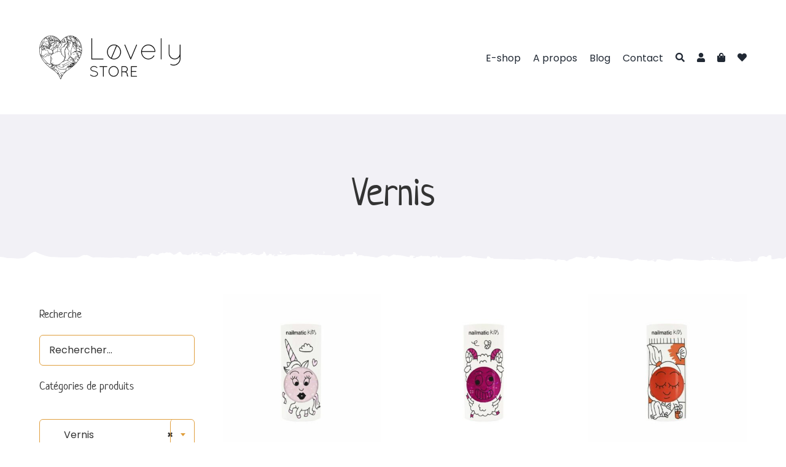

--- FILE ---
content_type: text/html; charset=UTF-8
request_url: https://lovelystore.be/categorie-produit/cosmetique-et-parfum/maquillage/vernis/
body_size: 27907
content:
<!DOCTYPE html>
<html class="avada-html-layout-wide avada-html-header-position-top avada-html-is-archive avada-is-100-percent-template" lang="fr-FR" prefix="og: http://ogp.me/ns# fb: http://ogp.me/ns/fb#">
<head>
	<meta http-equiv="X-UA-Compatible" content="IE=edge" />
	<meta http-equiv="Content-Type" content="text/html; charset=utf-8"/>
	<meta name="viewport" content="width=device-width, initial-scale=1" />
	<meta name='robots' content='index, follow, max-image-preview:large, max-snippet:-1, max-video-preview:-1' />

	<!-- This site is optimized with the Yoast SEO plugin v22.2 - https://yoast.com/wordpress/plugins/seo/ -->
	<title>Archives des Vernis - Lovely Store</title>
	<link rel="canonical" href="https://lovelystore.be/categorie-produit/cosmetique-et-parfum/maquillage/vernis/" />
	<meta property="og:locale" content="fr_FR" />
	<meta property="og:type" content="article" />
	<meta property="og:title" content="Archives des Vernis - Lovely Store" />
	<meta property="og:url" content="https://lovelystore.be/categorie-produit/cosmetique-et-parfum/maquillage/vernis/" />
	<meta property="og:site_name" content="Lovely Store" />
	<meta name="twitter:card" content="summary_large_image" />
	<script type="application/ld+json" class="yoast-schema-graph">{"@context":"https://schema.org","@graph":[{"@type":"CollectionPage","@id":"https://lovelystore.be/categorie-produit/cosmetique-et-parfum/maquillage/vernis/","url":"https://lovelystore.be/categorie-produit/cosmetique-et-parfum/maquillage/vernis/","name":"Archives des Vernis - Lovely Store","isPartOf":{"@id":"https://lovelystore.be/#website"},"primaryImageOfPage":{"@id":"https://lovelystore.be/categorie-produit/cosmetique-et-parfum/maquillage/vernis/#primaryimage"},"image":{"@id":"https://lovelystore.be/categorie-produit/cosmetique-et-parfum/maquillage/vernis/#primaryimage"},"thumbnailUrl":"https://lovelystore.be/wp-content/uploads/2023/09/69335-extralarge.jpg","breadcrumb":{"@id":"https://lovelystore.be/categorie-produit/cosmetique-et-parfum/maquillage/vernis/#breadcrumb"},"inLanguage":"fr-FR"},{"@type":"ImageObject","inLanguage":"fr-FR","@id":"https://lovelystore.be/categorie-produit/cosmetique-et-parfum/maquillage/vernis/#primaryimage","url":"https://lovelystore.be/wp-content/uploads/2023/09/69335-extralarge.jpg","contentUrl":"https://lovelystore.be/wp-content/uploads/2023/09/69335-extralarge.jpg","width":774,"height":774},{"@type":"BreadcrumbList","@id":"https://lovelystore.be/categorie-produit/cosmetique-et-parfum/maquillage/vernis/#breadcrumb","itemListElement":[{"@type":"ListItem","position":1,"name":"Accueil","item":"https://lovelystore.be/"},{"@type":"ListItem","position":2,"name":"Cosmétique &amp; Parfum","item":"https://lovelystore.be/categorie-produit/cosmetique-et-parfum/"},{"@type":"ListItem","position":3,"name":"Maquillage","item":"https://lovelystore.be/categorie-produit/cosmetique-et-parfum/maquillage/"},{"@type":"ListItem","position":4,"name":"Vernis"}]},{"@type":"WebSite","@id":"https://lovelystore.be/#website","url":"https://lovelystore.be/","name":"Lovelystore","description":"Boutique cadeaux à Esneux","publisher":{"@id":"https://lovelystore.be/#organization"},"potentialAction":[{"@type":"SearchAction","target":{"@type":"EntryPoint","urlTemplate":"https://lovelystore.be/?s={search_term_string}"},"query-input":"required name=search_term_string"}],"inLanguage":"fr-FR"},{"@type":"Organization","@id":"https://lovelystore.be/#organization","name":"Lovelystore","url":"https://lovelystore.be/","logo":{"@type":"ImageObject","inLanguage":"fr-FR","@id":"https://lovelystore.be/#/schema/logo/image/","url":"https://lovelystore.be/wp-content/uploads/2023/03/Lovelystore.png","contentUrl":"https://lovelystore.be/wp-content/uploads/2023/03/Lovelystore.png","width":352,"height":352,"caption":"Lovelystore"},"image":{"@id":"https://lovelystore.be/#/schema/logo/image/"},"sameAs":["https://www.facebook.com/lovelystore4130","https://www.instagram.com/lovelystore_be/"]}]}</script>
	<!-- / Yoast SEO plugin. -->


<link rel="alternate" type="application/rss+xml" title="Lovely Store &raquo; Flux" href="https://lovelystore.be/feed/" />
<link rel="alternate" type="application/rss+xml" title="Lovely Store &raquo; Flux des commentaires" href="https://lovelystore.be/comments/feed/" />
					<link rel="shortcut icon" href="https://lovelystore.be/wp-content/uploads/2023/04/cropped-Lovelystore_Favicon.png" type="image/x-icon" />
		
		
		
				<link rel="alternate" type="application/rss+xml" title="Flux pour Lovely Store &raquo; Vernis Catégorie" href="https://lovelystore.be/categorie-produit/cosmetique-et-parfum/maquillage/vernis/feed/" />
		<!-- This site uses the Google Analytics by MonsterInsights plugin v9.11.1 - Using Analytics tracking - https://www.monsterinsights.com/ -->
							<script src="//www.googletagmanager.com/gtag/js?id=G-17Y4W3R67F"  data-cfasync="false" data-wpfc-render="false" type="text/javascript" async></script>
			<script data-cfasync="false" data-wpfc-render="false" type="text/javascript">
				var mi_version = '9.11.1';
				var mi_track_user = true;
				var mi_no_track_reason = '';
								var MonsterInsightsDefaultLocations = {"page_location":"https:\/\/lovelystore.be\/categorie-produit\/cosmetique-et-parfum\/maquillage\/vernis\/"};
								if ( typeof MonsterInsightsPrivacyGuardFilter === 'function' ) {
					var MonsterInsightsLocations = (typeof MonsterInsightsExcludeQuery === 'object') ? MonsterInsightsPrivacyGuardFilter( MonsterInsightsExcludeQuery ) : MonsterInsightsPrivacyGuardFilter( MonsterInsightsDefaultLocations );
				} else {
					var MonsterInsightsLocations = (typeof MonsterInsightsExcludeQuery === 'object') ? MonsterInsightsExcludeQuery : MonsterInsightsDefaultLocations;
				}

								var disableStrs = [
										'ga-disable-G-17Y4W3R67F',
									];

				/* Function to detect opted out users */
				function __gtagTrackerIsOptedOut() {
					for (var index = 0; index < disableStrs.length; index++) {
						if (document.cookie.indexOf(disableStrs[index] + '=true') > -1) {
							return true;
						}
					}

					return false;
				}

				/* Disable tracking if the opt-out cookie exists. */
				if (__gtagTrackerIsOptedOut()) {
					for (var index = 0; index < disableStrs.length; index++) {
						window[disableStrs[index]] = true;
					}
				}

				/* Opt-out function */
				function __gtagTrackerOptout() {
					for (var index = 0; index < disableStrs.length; index++) {
						document.cookie = disableStrs[index] + '=true; expires=Thu, 31 Dec 2099 23:59:59 UTC; path=/';
						window[disableStrs[index]] = true;
					}
				}

				if ('undefined' === typeof gaOptout) {
					function gaOptout() {
						__gtagTrackerOptout();
					}
				}
								window.dataLayer = window.dataLayer || [];

				window.MonsterInsightsDualTracker = {
					helpers: {},
					trackers: {},
				};
				if (mi_track_user) {
					function __gtagDataLayer() {
						dataLayer.push(arguments);
					}

					function __gtagTracker(type, name, parameters) {
						if (!parameters) {
							parameters = {};
						}

						if (parameters.send_to) {
							__gtagDataLayer.apply(null, arguments);
							return;
						}

						if (type === 'event') {
														parameters.send_to = monsterinsights_frontend.v4_id;
							var hookName = name;
							if (typeof parameters['event_category'] !== 'undefined') {
								hookName = parameters['event_category'] + ':' + name;
							}

							if (typeof MonsterInsightsDualTracker.trackers[hookName] !== 'undefined') {
								MonsterInsightsDualTracker.trackers[hookName](parameters);
							} else {
								__gtagDataLayer('event', name, parameters);
							}
							
						} else {
							__gtagDataLayer.apply(null, arguments);
						}
					}

					__gtagTracker('js', new Date());
					__gtagTracker('set', {
						'developer_id.dZGIzZG': true,
											});
					if ( MonsterInsightsLocations.page_location ) {
						__gtagTracker('set', MonsterInsightsLocations);
					}
										__gtagTracker('config', 'G-17Y4W3R67F', {"forceSSL":"true","link_attribution":"true"} );
										window.gtag = __gtagTracker;										(function () {
						/* https://developers.google.com/analytics/devguides/collection/analyticsjs/ */
						/* ga and __gaTracker compatibility shim. */
						var noopfn = function () {
							return null;
						};
						var newtracker = function () {
							return new Tracker();
						};
						var Tracker = function () {
							return null;
						};
						var p = Tracker.prototype;
						p.get = noopfn;
						p.set = noopfn;
						p.send = function () {
							var args = Array.prototype.slice.call(arguments);
							args.unshift('send');
							__gaTracker.apply(null, args);
						};
						var __gaTracker = function () {
							var len = arguments.length;
							if (len === 0) {
								return;
							}
							var f = arguments[len - 1];
							if (typeof f !== 'object' || f === null || typeof f.hitCallback !== 'function') {
								if ('send' === arguments[0]) {
									var hitConverted, hitObject = false, action;
									if ('event' === arguments[1]) {
										if ('undefined' !== typeof arguments[3]) {
											hitObject = {
												'eventAction': arguments[3],
												'eventCategory': arguments[2],
												'eventLabel': arguments[4],
												'value': arguments[5] ? arguments[5] : 1,
											}
										}
									}
									if ('pageview' === arguments[1]) {
										if ('undefined' !== typeof arguments[2]) {
											hitObject = {
												'eventAction': 'page_view',
												'page_path': arguments[2],
											}
										}
									}
									if (typeof arguments[2] === 'object') {
										hitObject = arguments[2];
									}
									if (typeof arguments[5] === 'object') {
										Object.assign(hitObject, arguments[5]);
									}
									if ('undefined' !== typeof arguments[1].hitType) {
										hitObject = arguments[1];
										if ('pageview' === hitObject.hitType) {
											hitObject.eventAction = 'page_view';
										}
									}
									if (hitObject) {
										action = 'timing' === arguments[1].hitType ? 'timing_complete' : hitObject.eventAction;
										hitConverted = mapArgs(hitObject);
										__gtagTracker('event', action, hitConverted);
									}
								}
								return;
							}

							function mapArgs(args) {
								var arg, hit = {};
								var gaMap = {
									'eventCategory': 'event_category',
									'eventAction': 'event_action',
									'eventLabel': 'event_label',
									'eventValue': 'event_value',
									'nonInteraction': 'non_interaction',
									'timingCategory': 'event_category',
									'timingVar': 'name',
									'timingValue': 'value',
									'timingLabel': 'event_label',
									'page': 'page_path',
									'location': 'page_location',
									'title': 'page_title',
									'referrer' : 'page_referrer',
								};
								for (arg in args) {
																		if (!(!args.hasOwnProperty(arg) || !gaMap.hasOwnProperty(arg))) {
										hit[gaMap[arg]] = args[arg];
									} else {
										hit[arg] = args[arg];
									}
								}
								return hit;
							}

							try {
								f.hitCallback();
							} catch (ex) {
							}
						};
						__gaTracker.create = newtracker;
						__gaTracker.getByName = newtracker;
						__gaTracker.getAll = function () {
							return [];
						};
						__gaTracker.remove = noopfn;
						__gaTracker.loaded = true;
						window['__gaTracker'] = __gaTracker;
					})();
									} else {
										console.log("");
					(function () {
						function __gtagTracker() {
							return null;
						}

						window['__gtagTracker'] = __gtagTracker;
						window['gtag'] = __gtagTracker;
					})();
									}
			</script>
							<!-- / Google Analytics by MonsterInsights -->
		<style id='safe-svg-svg-icon-style-inline-css' type='text/css'>
.safe-svg-cover{text-align:center}.safe-svg-cover .safe-svg-inside{display:inline-block;max-width:100%}.safe-svg-cover svg{height:100%;max-height:100%;max-width:100%;width:100%}

</style>
<link rel='stylesheet' id='wcsob-css' href='https://lovelystore.be/wp-content/plugins/sold-out-badge-for-woocommerce//style.css?ver=6.4.7' type='text/css' media='all' />
<style id='wcsob-inline-css' type='text/css'>
.wcsob_soldout { color: #ffffff;background: #222222;font-size: 12px;padding-top: 3px;padding-right: 8px;padding-bottom: 3px;padding-left: 8px;font-weight: normal;width: auto;height: auto;border-radius: 0px;z-index: 9999;text-align: center;position: absolute;top: 6px;right: auto;bottom: auto;left: 6px; }.single-product .wcsob_soldout { top: 6px;right: auto;bottom: auto;left: 6px; }
</style>
<link rel='stylesheet' id='woocommerce-wishlists-css' href='https://lovelystore.be/wp-content/plugins/woocommerce-wishlists/assets/css/woocommerce-wishlists.min.css?ver=2.3.1' type='text/css' media='all' />
<style id='woocommerce-inline-inline-css' type='text/css'>
.woocommerce form .form-row .required { visibility: visible; }
</style>
<link rel='stylesheet' id='child-style-css' href='https://lovelystore.be/wp-content/themes/Avada-Child-Theme/style.css?ver=6.4.7' type='text/css' media='all' />
<link rel='stylesheet' id='fusion-dynamic-css-css' href='https://lovelystore.be/wp-content/uploads/fusion-styles/fabefc5d37e2fda6a4d013b74f766ea3.min.css?ver=3.11.2' type='text/css' media='all' />
<script type="text/template" id="tmpl-variation-template">
	<div class="woocommerce-variation-description">{{{ data.variation.variation_description }}}</div>
	<div class="woocommerce-variation-price">{{{ data.variation.price_html }}}</div>
	<div class="woocommerce-variation-availability">{{{ data.variation.availability_html }}}</div>
</script>
<script type="text/template" id="tmpl-unavailable-variation-template">
	<p>Désolé, ce produit n&rsquo;est pas disponible. Veuillez choisir une combinaison différente.</p>
</script>
<script type="text/javascript" src="https://lovelystore.be/wp-includes/js/jquery/jquery.min.js?ver=3.7.1" id="jquery-core-js"></script>
<script type="text/javascript" id="jquery-js-after">
/* <![CDATA[ */
if (typeof (window.wpfReadyList) == "undefined") {
			var v = jQuery.fn.jquery;
			if (v && parseInt(v) >= 3 && window.self === window.top) {
				var readyList=[];
				window.originalReadyMethod = jQuery.fn.ready;
				jQuery.fn.ready = function(){
					if(arguments.length && arguments.length > 0 && typeof arguments[0] === "function") {
						readyList.push({"c": this, "a": arguments});
					}
					return window.originalReadyMethod.apply( this, arguments );
				};
				window.wpfReadyList = readyList;
			}}
/* ]]> */
</script>
<script type="text/javascript" src="https://lovelystore.be/wp-content/plugins/google-analytics-for-wordpress/assets/js/frontend-gtag.min.js?ver=9.11.1" id="monsterinsights-frontend-script-js" async="async" data-wp-strategy="async"></script>
<script data-cfasync="false" data-wpfc-render="false" type="text/javascript" id='monsterinsights-frontend-script-js-extra'>/* <![CDATA[ */
var monsterinsights_frontend = {"js_events_tracking":"true","download_extensions":"doc,pdf,ppt,zip,xls,docx,pptx,xlsx","inbound_paths":"[{\"path\":\"\\\/go\\\/\",\"label\":\"affiliate\"},{\"path\":\"\\\/recommend\\\/\",\"label\":\"affiliate\"}]","home_url":"https:\/\/lovelystore.be","hash_tracking":"false","v4_id":"G-17Y4W3R67F"};/* ]]> */
</script>
<script type="text/javascript" src="https://lovelystore.be/wp-content/plugins/woocommerce/assets/js/jquery-blockui/jquery.blockUI.min.js?ver=2.7.0-wc.8.6.3" id="jquery-blockui-js" defer="defer" data-wp-strategy="defer"></script>
<script type="text/javascript" id="wc-add-to-cart-js-extra">
/* <![CDATA[ */
var wc_add_to_cart_params = {"ajax_url":"\/wp-admin\/admin-ajax.php","wc_ajax_url":"\/?wc-ajax=%%endpoint%%","i18n_view_cart":"Voir le panier","cart_url":"https:\/\/lovelystore.be\/mon-panier\/","is_cart":"","cart_redirect_after_add":"no"};
/* ]]> */
</script>
<script type="text/javascript" src="https://lovelystore.be/wp-content/plugins/woocommerce/assets/js/frontend/add-to-cart.min.js?ver=8.6.3" id="wc-add-to-cart-js" defer="defer" data-wp-strategy="defer"></script>
<script type="text/javascript" src="https://lovelystore.be/wp-content/plugins/woocommerce/assets/js/js-cookie/js.cookie.min.js?ver=2.1.4-wc.8.6.3" id="js-cookie-js" defer="defer" data-wp-strategy="defer"></script>
<script type="text/javascript" id="woocommerce-js-extra">
/* <![CDATA[ */
var woocommerce_params = {"ajax_url":"\/wp-admin\/admin-ajax.php","wc_ajax_url":"\/?wc-ajax=%%endpoint%%"};
/* ]]> */
</script>
<script type="text/javascript" src="https://lovelystore.be/wp-content/plugins/woocommerce/assets/js/frontend/woocommerce.min.js?ver=8.6.3" id="woocommerce-js" defer="defer" data-wp-strategy="defer"></script>
<script type="text/javascript" src="https://lovelystore.be/wp-includes/js/underscore.min.js?ver=1.13.4" id="underscore-js"></script>
<script type="text/javascript" id="wp-util-js-extra">
/* <![CDATA[ */
var _wpUtilSettings = {"ajax":{"url":"\/wp-admin\/admin-ajax.php"}};
/* ]]> */
</script>
<script type="text/javascript" src="https://lovelystore.be/wp-includes/js/wp-util.min.js?ver=6.4.7" id="wp-util-js"></script>
<script type="text/javascript" id="wc-add-to-cart-variation-js-extra">
/* <![CDATA[ */
var wc_add_to_cart_variation_params = {"wc_ajax_url":"\/?wc-ajax=%%endpoint%%","i18n_no_matching_variations_text":"D\u00e9sol\u00e9, aucun produit ne r\u00e9pond \u00e0 vos crit\u00e8res. Veuillez choisir une combinaison diff\u00e9rente.","i18n_make_a_selection_text":"Veuillez s\u00e9lectionner des options du produit avant de l\u2019ajouter \u00e0 votre panier.","i18n_unavailable_text":"D\u00e9sol\u00e9, ce produit n\u2019est pas disponible. Veuillez choisir une combinaison diff\u00e9rente."};
/* ]]> */
</script>
<script type="text/javascript" src="https://lovelystore.be/wp-content/plugins/woocommerce/assets/js/frontend/add-to-cart-variation.min.js?ver=8.6.3" id="wc-add-to-cart-variation-js" defer="defer" data-wp-strategy="defer"></script>
<link rel="https://api.w.org/" href="https://lovelystore.be/wp-json/" /><link rel="alternate" type="application/json" href="https://lovelystore.be/wp-json/wp/v2/product_cat/122" /><link rel="EditURI" type="application/rsd+xml" title="RSD" href="https://lovelystore.be/xmlrpc.php?rsd" />
<meta name="generator" content="WordPress 6.4.7" />
<meta name="generator" content="WooCommerce 8.6.3" />
<meta name="cdp-version" content="1.4.6" /><style type="text/css" id="css-fb-visibility">@media screen and (max-width: 680px){.fusion-no-small-visibility{display:none !important;}body .sm-text-align-center{text-align:center !important;}body .sm-text-align-left{text-align:left !important;}body .sm-text-align-right{text-align:right !important;}body .sm-flex-align-center{justify-content:center !important;}body .sm-flex-align-flex-start{justify-content:flex-start !important;}body .sm-flex-align-flex-end{justify-content:flex-end !important;}body .sm-mx-auto{margin-left:auto !important;margin-right:auto !important;}body .sm-ml-auto{margin-left:auto !important;}body .sm-mr-auto{margin-right:auto !important;}body .fusion-absolute-position-small{position:absolute;top:auto;width:100%;}.awb-sticky.awb-sticky-small{ position: sticky; top: var(--awb-sticky-offset,0); }}@media screen and (min-width: 681px) and (max-width: 1100px){.fusion-no-medium-visibility{display:none !important;}body .md-text-align-center{text-align:center !important;}body .md-text-align-left{text-align:left !important;}body .md-text-align-right{text-align:right !important;}body .md-flex-align-center{justify-content:center !important;}body .md-flex-align-flex-start{justify-content:flex-start !important;}body .md-flex-align-flex-end{justify-content:flex-end !important;}body .md-mx-auto{margin-left:auto !important;margin-right:auto !important;}body .md-ml-auto{margin-left:auto !important;}body .md-mr-auto{margin-right:auto !important;}body .fusion-absolute-position-medium{position:absolute;top:auto;width:100%;}.awb-sticky.awb-sticky-medium{ position: sticky; top: var(--awb-sticky-offset,0); }}@media screen and (min-width: 1101px){.fusion-no-large-visibility{display:none !important;}body .lg-text-align-center{text-align:center !important;}body .lg-text-align-left{text-align:left !important;}body .lg-text-align-right{text-align:right !important;}body .lg-flex-align-center{justify-content:center !important;}body .lg-flex-align-flex-start{justify-content:flex-start !important;}body .lg-flex-align-flex-end{justify-content:flex-end !important;}body .lg-mx-auto{margin-left:auto !important;margin-right:auto !important;}body .lg-ml-auto{margin-left:auto !important;}body .lg-mr-auto{margin-right:auto !important;}body .fusion-absolute-position-large{position:absolute;top:auto;width:100%;}.awb-sticky.awb-sticky-large{ position: sticky; top: var(--awb-sticky-offset,0); }}</style>	<noscript><style>.woocommerce-product-gallery{ opacity: 1 !important; }</style></noscript>
	<style type="text/css">.recentcomments a{display:inline !important;padding:0 !important;margin:0 !important;}</style>			<script  type="text/javascript">
				!function(f,b,e,v,n,t,s){if(f.fbq)return;n=f.fbq=function(){n.callMethod?
					n.callMethod.apply(n,arguments):n.queue.push(arguments)};if(!f._fbq)f._fbq=n;
					n.push=n;n.loaded=!0;n.version='2.0';n.queue=[];t=b.createElement(e);t.async=!0;
					t.src=v;s=b.getElementsByTagName(e)[0];s.parentNode.insertBefore(t,s)}(window,
					document,'script','https://connect.facebook.net/en_US/fbevents.js');
			</script>
			<!-- WooCommerce Facebook Integration Begin -->
			<script  type="text/javascript">

				fbq('init', '1431828427590317', {}, {
    "agent": "woocommerce-8.6.3-3.1.11"
});

				fbq( 'track', 'PageView', {
    "source": "woocommerce",
    "version": "8.6.3",
    "pluginVersion": "3.1.11"
} );

				document.addEventListener( 'DOMContentLoaded', function() {
					jQuery && jQuery( function( $ ) {
						// Insert placeholder for events injected when a product is added to the cart through AJAX.
						$( document.body ).append( '<div class=\"wc-facebook-pixel-event-placeholder\"></div>' );
					} );
				}, false );

			</script>
			<!-- WooCommerce Facebook Integration End -->
			<link rel="icon" href="https://lovelystore.be/wp-content/uploads/2023/04/cropped-Lovelystore_Favicon-32x32.png" sizes="32x32" />
<link rel="icon" href="https://lovelystore.be/wp-content/uploads/2023/04/cropped-Lovelystore_Favicon-192x192.png" sizes="192x192" />
<link rel="apple-touch-icon" href="https://lovelystore.be/wp-content/uploads/2023/04/cropped-Lovelystore_Favicon-180x180.png" />
<meta name="msapplication-TileImage" content="https://lovelystore.be/wp-content/uploads/2023/04/cropped-Lovelystore_Favicon-270x270.png" />
		<script type="text/javascript">
			var doc = document.documentElement;
			doc.setAttribute( 'data-useragent', navigator.userAgent );
		</script>
		
	</head>

<body class="archive tax-product_cat term-vernis term-122 theme-Avada woocommerce woocommerce-page woocommerce-no-js fusion-image-hovers fusion-pagination-sizing fusion-button_type-flat fusion-button_span-no fusion-button_gradient-linear avada-image-rollover-circle-yes avada-image-rollover-no fusion-body ltr fusion-sticky-header no-tablet-sticky-header no-mobile-sticky-header no-mobile-slidingbar no-mobile-totop fusion-disable-outline fusion-sub-menu-fade mobile-logo-pos-left layout-wide-mode avada-has-boxed-modal-shadow- layout-scroll-offset-full avada-has-zero-margin-offset-top fusion-top-header menu-text-align-center fusion-woo-product-design-clean fusion-woo-shop-page-columns-3 fusion-woo-related-columns-4 fusion-woo-archive-page-columns-3 woo-outofstock-badge-rectangle mobile-menu-design-classic fusion-show-pagination-text fusion-header-layout-v3 avada-responsive avada-footer-fx-none avada-menu-highlight-style-bar fusion-search-form-clean fusion-main-menu-search-overlay fusion-avatar-circle avada-dropdown-styles avada-blog-layout-large avada-blog-archive-layout-grid avada-header-shadow-no avada-menu-icon-position-left avada-has-megamenu-shadow avada-has-pagetitle-100-width avada-has-mobile-menu-search avada-has-main-nav-search-icon avada-has-breadcrumb-mobile-hidden avada-has-titlebar-hide avada-header-border-color-full-transparent avada-has-transparent-timeline_color avada-has-pagination-width_height avada-flyout-menu-direction-fade avada-ec-views-v1" data-awb-post-id="14630">
		<a class="skip-link screen-reader-text" href="#content">Passer au contenu</a>

	<div id="boxed-wrapper">
		
		<div id="wrapper" class="fusion-wrapper">
			<div id="home" style="position:relative;top:-1px;"></div>
												<div class="fusion-tb-header"><div class="fusion-fullwidth fullwidth-box fusion-builder-row-1 fusion-flex-container has-pattern-background has-mask-background nonhundred-percent-fullwidth non-hundred-percent-height-scrolling" style="--awb-border-radius-top-left:0px;--awb-border-radius-top-right:0px;--awb-border-radius-bottom-right:0px;--awb-border-radius-bottom-left:0px;--awb-margin-bottom:0px;--awb-background-color:var(--awb-color1);--awb-flex-wrap:wrap;" ><div class="fusion-builder-row fusion-row fusion-flex-align-items-flex-start fusion-flex-content-wrap" style="max-width:1424.8px;margin-left: calc(-4% / 2 );margin-right: calc(-4% / 2 );"><div class="fusion-layout-column fusion_builder_column fusion-builder-column-0 fusion_builder_column_1_1 1_1 fusion-flex-column" style="--awb-bg-size:cover;--awb-width-large:100%;--awb-margin-top-large:0px;--awb-spacing-right-large:1.92%;--awb-margin-bottom-large:0px;--awb-spacing-left-large:1.92%;--awb-width-medium:100%;--awb-order-medium:0;--awb-spacing-right-medium:1.92%;--awb-spacing-left-medium:1.92%;--awb-width-small:100%;--awb-order-small:0;--awb-spacing-right-small:1.92%;--awb-spacing-left-small:1.92%;"><div class="fusion-column-wrapper fusion-column-has-shadow fusion-flex-justify-content-flex-start fusion-content-layout-column"></div></div></div></div><div class="fusion-fullwidth fullwidth-box fusion-builder-row-2 fusion-flex-container has-pattern-background has-mask-background nonhundred-percent-fullwidth non-hundred-percent-height-scrolling fusion-custom-z-index" style="--awb-border-radius-top-left:0px;--awb-border-radius-top-right:0px;--awb-border-radius-bottom-right:0px;--awb-border-radius-bottom-left:0px;--awb-overflow:visible;--awb-z-index:99999;--awb-padding-top:40px;--awb-padding-bottom:20px;--awb-flex-wrap:wrap;" ><div class="fusion-builder-row fusion-row fusion-flex-align-items-flex-start fusion-flex-justify-content-center fusion-flex-content-wrap" style="max-width:1424.8px;margin-left: calc(-4% / 2 );margin-right: calc(-4% / 2 );"><div class="fusion-layout-column fusion_builder_column fusion-builder-column-1 fusion_builder_column_1_3 1_3 fusion-flex-column fusion-flex-align-self-center" style="--awb-bg-size:cover;--awb-width-large:33.333333333333%;--awb-margin-top-large:0px;--awb-spacing-right-large:5.76%;--awb-margin-bottom-large:20px;--awb-spacing-left-large:5.76%;--awb-width-medium:25%;--awb-order-medium:0;--awb-spacing-right-medium:7.68%;--awb-spacing-left-medium:7.68%;--awb-width-small:50%;--awb-order-small:0;--awb-spacing-right-small:3.84%;--awb-spacing-left-small:3.84%;"><div class="fusion-column-wrapper fusion-column-has-shadow fusion-flex-justify-content-flex-start fusion-content-layout-row"><div class="fusion-image-element " style="text-align:left;--awb-max-width:230px;--awb-caption-title-font-family:var(--h2_typography-font-family);--awb-caption-title-font-weight:var(--h2_typography-font-weight);--awb-caption-title-font-style:var(--h2_typography-font-style);--awb-caption-title-size:var(--h2_typography-font-size);--awb-caption-title-transform:var(--h2_typography-text-transform);--awb-caption-title-line-height:var(--h2_typography-line-height);--awb-caption-title-letter-spacing:var(--h2_typography-letter-spacing);"><span class=" fusion-imageframe imageframe-none imageframe-1 hover-type-none"><a class="fusion-no-lightbox" href="https://lovelystore.be/" target="_self" aria-label="Lovelystore-logo-horizontal"><img fetchpriority="high" decoding="async" width="2248" height="690" alt="Lovelystore, votre boutique cadeaux à Esneux" src="https://lovelystore.be/wp-content/uploads/2023/03/Lovelystore-logo-horizontal.png" data-orig-src="https://lovelystore.be/wp-content/uploads/2023/03/Lovelystore-logo-horizontal.png" class="lazyload img-responsive wp-image-2690" srcset="data:image/svg+xml,%3Csvg%20xmlns%3D%27http%3A%2F%2Fwww.w3.org%2F2000%2Fsvg%27%20width%3D%272248%27%20height%3D%27690%27%20viewBox%3D%270%200%202248%20690%27%3E%3Crect%20width%3D%272248%27%20height%3D%27690%27%20fill-opacity%3D%220%22%2F%3E%3C%2Fsvg%3E" data-srcset="https://lovelystore.be/wp-content/uploads/2023/03/Lovelystore-logo-horizontal-200x61.png 200w, https://lovelystore.be/wp-content/uploads/2023/03/Lovelystore-logo-horizontal-400x123.png 400w, https://lovelystore.be/wp-content/uploads/2023/03/Lovelystore-logo-horizontal-600x184.png 600w, https://lovelystore.be/wp-content/uploads/2023/03/Lovelystore-logo-horizontal-800x246.png 800w, https://lovelystore.be/wp-content/uploads/2023/03/Lovelystore-logo-horizontal-1200x368.png 1200w, https://lovelystore.be/wp-content/uploads/2023/03/Lovelystore-logo-horizontal.png 2248w" data-sizes="auto" data-orig-sizes="(max-width: 680px) 100vw, 600px" /></a></span></div></div></div><div class="fusion-layout-column fusion_builder_column fusion-builder-column-2 fusion_builder_column_2_3 2_3 fusion-flex-column" style="--awb-bg-size:cover;--awb-width-large:66.666666666667%;--awb-margin-top-large:0px;--awb-spacing-right-large:2.88%;--awb-margin-bottom-large:20px;--awb-spacing-left-large:2.88%;--awb-width-medium:66.666666666667%;--awb-order-medium:0;--awb-spacing-right-medium:2.88%;--awb-spacing-left-medium:2.88%;--awb-width-small:50%;--awb-order-small:2;--awb-spacing-right-small:3.84%;--awb-spacing-left-small:3.84%;"><div class="fusion-column-wrapper fusion-column-has-shadow fusion-flex-justify-content-flex-start fusion-content-layout-column"><div class="fusion-builder-row fusion-builder-row-inner fusion-row fusion-flex-align-items-flex-start fusion-flex-justify-content-center fusion-flex-content-wrap" style="width:104% !important;max-width:104% !important;margin-left: calc(-4% / 2 );margin-right: calc(-4% / 2 );"><div class="fusion-layout-column fusion_builder_column_inner fusion-builder-nested-column-0 fusion_builder_column_inner_1_2 1_2 fusion-flex-column" style="--awb-bg-size:cover;--awb-width-large:50%;--awb-margin-top-large:0px;--awb-spacing-right-large:3.84%;--awb-margin-bottom-large:20px;--awb-spacing-left-large:3.84%;--awb-width-medium:80%;--awb-order-medium:0;--awb-spacing-right-medium:2.4%;--awb-spacing-left-medium:2.4%;--awb-width-small:80%;--awb-order-small:0;--awb-spacing-right-small:2.4%;--awb-margin-bottom-small:0px;--awb-spacing-left-small:2.4%;"><div class="fusion-column-wrapper fusion-column-has-shadow fusion-flex-justify-content-flex-start fusion-content-layout-column"><nav class="awb-menu awb-menu_row awb-menu_em-click mobile-mode-collapse-to-button awb-menu_icons-left awb-menu_dc-no mobile-trigger-fullwidth-off awb-menu_mobile-toggle awb-menu_indent-left mobile-size-full-absolute loading mega-menu-loading awb-menu_desktop awb-menu_flyout awb-menu_flyout__fade fusion-no-large-visibility" style="--awb-gap:20px;--awb-justify-content:flex-end;--awb-active-color:var(--awb-color5);--awb-icons-size:20;--awb-main-justify-content:flex-start;--awb-mobile-justify:flex-start;--awb-mobile-caret-left:auto;--awb-mobile-caret-right:0;--awb-fusion-font-family-typography:inherit;--awb-fusion-font-style-typography:normal;--awb-fusion-font-weight-typography:400;--awb-fusion-font-family-submenu-typography:inherit;--awb-fusion-font-style-submenu-typography:normal;--awb-fusion-font-weight-submenu-typography:400;--awb-fusion-font-family-mobile-typography:inherit;--awb-fusion-font-style-mobile-typography:normal;--awb-fusion-font-weight-mobile-typography:400;" aria-label="Menu mobile icon" data-breakpoint="0" data-count="0" data-transition-type="fade" data-transition-time="300"><button type="button" class="awb-menu__flyout-close" onClick="fusionNavCloseFlyoutSub(this);"></button><ul id="menu-menu-mobile-icon" class="fusion-menu awb-menu__main-ul awb-menu__main-ul_row"><li  id="menu-item-11026"  class="menu-item menu-item-type-custom menu-item-object-custom menu-item-has-children custom-menu-search awb-menu__li_search-dropdown menu-item-11026 awb-menu__li awb-menu__main-li awb-menu__main-li_regular"  data-item-id="11026"><span class="awb-menu__main-background-default awb-menu__main-background-default_fade"></span><span class="awb-menu__main-background-active awb-menu__main-background-active_fade"></span><a class="awb-menu__main-a awb-menu__main-a_regular fusion-main-menu-icon awb-menu__main-a_icon-only" href="#" aria-label="Recherche" data-title="Recherche" title="Recherche"><span class="awb-menu__i awb-menu__i_main"><i class="glyphicon fa-search fas" aria-hidden="true"></i></span></a><button type="button" aria-label="Expand Search" aria-expanded="false" class="awb-menu__open-nav-submenu_mobile awb-menu__open-nav-submenu_click awb-menu__open-nav-submenu_main"></button><ul class="awb-menu__sub-ul awb-menu__sub-ul_main fusion-menu-searchform-dropdown"><li class="awb-menu__sub-li">		<form role="search" class="searchform fusion-search-form  fusion-live-search fusion-search-form-clean" method="get" action="https://lovelystore.be/">
			<div class="fusion-search-form-content">

				
				<div class="fusion-search-field search-field">
					<label><span class="screen-reader-text">Rechercher:</span>
													<input type="search" class="s fusion-live-search-input" name="s" id="fusion-live-search-input-0" autocomplete="off" placeholder="Rechercher..." required aria-required="true" aria-label="Rechercher..."/>
											</label>
				</div>
				<div class="fusion-search-button search-button">
					<input type="submit" class="fusion-search-submit searchsubmit" aria-label="Recherche" value="&#xf002;" />
										<div class="fusion-slider-loading"></div>
									</div>

				<input type="hidden" value="product" name="post_type" />
			</div>


							<div class="fusion-search-results-wrapper"><div class="fusion-search-results"></div></div>
			
		</form>
		</li></ul></li><li  id="menu-item-11028"  class="menu-item menu-item-type-custom menu-item-object-custom menu-item-has-children avada-menu-login-box menu-item-11028 awb-menu__li awb-menu__main-li awb-menu__main-li_regular"  data-item-id="11028"><span class="awb-menu__main-background-default awb-menu__main-background-default_fade"></span><span class="awb-menu__main-background-active awb-menu__main-background-active_fade"></span><a href="https://lovelystore.be/mon-compte/" aria-haspopup="true" class="awb-menu__main-a awb-menu__main-a_regular awb-menu__main-a_icon-only fusion-flex-link"><span class="awb-menu__i awb-menu__i_main"><i class="glyphicon fa-user fas" aria-hidden="true"></i></span><span class="menu-text menu-text_no-desktop">Mon Compte</span></a><button type="button" aria-label="Open Profile Submenu" aria-expanded="false" class="awb-menu__open-nav-submenu_mobile awb-menu__open-nav-submenu_click awb-menu__open-nav-submenu_main"></button><ul class="awb-menu__sub-ul awb-menu__sub-ul_main"><li class="awb-menu__account-li"><form action="https://lovelystore.be/wp-login.php" name="loginform" method="post"><div class="awb-menu__input-wrap"><label class="screen-reader-text hidden" for="username">Identifiant :</label><input type="text" class="input-text" name="log" id="username-menu-mobile-icon-6971b69fcfcdb" value="" placeholder="Nom d&#039;utilisateur" /></div><div class="awb-menu__input-wrap"><label class="screen-reader-text hidden" for="password">Mot de passe :</label><input type="password" class="input-text" name="pwd" id="password-menu-mobile-icon-6971b69fcfcdb" value="" placeholder="Mot de passe" /></div><label class="awb-menu__login-remember" for="awb-menu__remember-menu-mobile-icon-6971b69fcfcdb"><input name="rememberme" type="checkbox" id="awb-menu__remember-menu-mobile-icon-6971b69fcfcdb" value="forever"> Se souvenir de moi</label><input type="hidden" name="fusion_woo_login_box" value="true" /><div class="awb-menu__login-links"><input type="submit" name="wp-submit" id="wp-submit-menu-mobile-icon-6971b69fcfcdb" class="button button-small default comment-submit" value="Se connecter"><input type="hidden" name="redirect" value=""></div><div class="awb-menu__login-reg"><a href="https://lovelystore.be/mon-compte/" title="S&#039;enregistrer">S&#039;enregistrer</a></div></form></li></ul></li><li  id="menu-item-11027"  class="menu-item menu-item-type-custom menu-item-object-custom fusion-widget-cart fusion-menu-cart avada-main-menu-cart fusion-menu-cart-hide-empty-counter menu-item-11027 awb-menu__li awb-menu__main-li awb-menu__main-li_regular fusion-flyout-menu-item-last"  data-item-id="11027"><span class="awb-menu__main-background-default awb-menu__main-background-default_fade"></span><span class="awb-menu__main-background-active awb-menu__main-background-active_fade"></span><a href="https://lovelystore.be/mon-panier/" class="awb-menu__main-a awb-menu__main-a_regular awb-menu__main-a_icon-only fusion-flex-link"><span class="awb-menu__i awb-menu__i_main"><i class="glyphicon fa-shopping-bag fas" aria-hidden="true"></i></span><span class="menu-text menu-text_no-desktop">Panier</span></a></li></ul></nav></div></div><div class="fusion-layout-column fusion_builder_column_inner fusion-builder-nested-column-1 fusion_builder_column_inner_1_1 1_1 fusion-flex-column fusion-flex-align-self-center" style="--awb-bg-size:cover;--awb-width-large:100%;--awb-margin-top-large:0px;--awb-spacing-right-large:1.92%;--awb-margin-bottom-large:20px;--awb-spacing-left-large:1.92%;--awb-width-medium:20%;--awb-order-medium:0;--awb-spacing-right-medium:9.6%;--awb-spacing-left-medium:9.6%;--awb-width-small:20%;--awb-order-small:0;--awb-spacing-right-small:9.6%;--awb-margin-bottom-small:0px;--awb-spacing-left-small:9.6%;"><div class="fusion-column-wrapper fusion-column-has-shadow fusion-flex-justify-content-flex-start fusion-content-layout-column"><nav class="awb-menu awb-menu_row awb-menu_em-hover mobile-mode-collapse-to-button awb-menu_icons-left awb-menu_dc-no mobile-trigger-fullwidth-off awb-menu_mobile-toggle awb-menu_indent-left mobile-size-full-absolute loading mega-menu-loading awb-menu_desktop awb-menu_dropdown awb-menu_expand-right awb-menu_transition-fade" style="--awb-gap:20px;--awb-align-items:center;--awb-justify-content:flex-end;--awb-active-color:var(--awb-color5);--awb-icons-size:15;--awb-main-justify-content:flex-start;--awb-mobile-nav-button-align-hor:center;--awb-mobile-trigger-font-size:20px;--awb-mobile-trigger-background-color:rgba(255,255,255,0);--awb-mobile-justify:flex-start;--awb-mobile-caret-left:auto;--awb-mobile-caret-right:0;--awb-fusion-font-family-typography:inherit;--awb-fusion-font-style-typography:normal;--awb-fusion-font-weight-typography:400;--awb-fusion-font-family-submenu-typography:inherit;--awb-fusion-font-style-submenu-typography:normal;--awb-fusion-font-weight-submenu-typography:400;--awb-fusion-font-family-mobile-typography:inherit;--awb-fusion-font-style-mobile-typography:normal;--awb-fusion-font-weight-mobile-typography:400;" aria-label="Menu complet" data-breakpoint="1100" data-count="1" data-transition-type="fade" data-transition-time="300"><button type="button" class="awb-menu__m-toggle awb-menu__m-toggle_no-text" aria-expanded="false" aria-controls="menu-menu-complet"><span class="awb-menu__m-toggle-inner"><span class="collapsed-nav-text"><span class="screen-reader-text">Toggle Navigation</span></span><span class="awb-menu__m-collapse-icon awb-menu__m-collapse-icon_no-text"><span class="awb-menu__m-collapse-icon-open awb-menu__m-collapse-icon-open_no-text fa-bars fas"></span><span class="awb-menu__m-collapse-icon-close awb-menu__m-collapse-icon-close_no-text fa-times fas"></span></span></span></button><ul id="menu-menu-complet" class="fusion-menu awb-menu__main-ul awb-menu__main-ul_row"><li  id="menu-item-3313"  class="menu-item menu-item-type-post_type menu-item-object-page menu-item-has-children menu-item-3313 awb-menu__li awb-menu__main-li awb-menu__main-li_regular"  data-item-id="3313"><span class="awb-menu__main-background-default awb-menu__main-background-default_fade"></span><span class="awb-menu__main-background-active awb-menu__main-background-active_fade"></span><a  href="https://lovelystore.be/e-shop/" class="awb-menu__main-a awb-menu__main-a_regular"><span class="menu-text">E-shop</span><span class="awb-menu__open-nav-submenu-hover"></span></a><button type="button" aria-label="Open submenu of E-shop" aria-expanded="false" class="awb-menu__open-nav-submenu_mobile awb-menu__open-nav-submenu_main"></button><ul class="awb-menu__sub-ul awb-menu__sub-ul_main"><li  id="menu-item-13066"  class="menu-item menu-item-type-taxonomy menu-item-object-product_cat menu-item-13066 awb-menu__li awb-menu__sub-li" ><a  href="https://lovelystore.be/categorie-produit/accessoire/" class="awb-menu__sub-a"><span>Accessoires</span></a></li><li  id="menu-item-13067"  class="menu-item menu-item-type-taxonomy menu-item-object-product_cat menu-item-13067 awb-menu__li awb-menu__sub-li" ><a  href="https://lovelystore.be/categorie-produit/art-de-la-table/" class="awb-menu__sub-a"><span>Art de la table</span></a></li><li  id="menu-item-13068"  class="menu-item menu-item-type-taxonomy menu-item-object-product_cat menu-item-13068 awb-menu__li awb-menu__sub-li" ><a  href="https://lovelystore.be/categorie-produit/bagagerie-et-trousse/" class="awb-menu__sub-a"><span>Bagagerie &amp; Trousses</span></a></li><li  id="menu-item-13069"  class="menu-item menu-item-type-taxonomy menu-item-object-product_cat menu-item-13069 awb-menu__li awb-menu__sub-li" ><a  href="https://lovelystore.be/categorie-produit/bijoux/" class="awb-menu__sub-a"><span>Bijoux</span></a></li><li  id="menu-item-13070"  class="menu-item menu-item-type-taxonomy menu-item-object-product_cat current-product_cat-ancestor menu-item-13070 awb-menu__li awb-menu__sub-li" ><a  href="https://lovelystore.be/categorie-produit/cosmetique-et-parfum/" class="awb-menu__sub-a"><span>Cosmétique &amp; Parfum</span></a></li><li  id="menu-item-13071"  class="menu-item menu-item-type-taxonomy menu-item-object-product_cat menu-item-13071 awb-menu__li awb-menu__sub-li" ><a  href="https://lovelystore.be/categorie-produit/enfant/" class="awb-menu__sub-a"><span>Kids</span></a></li><li  id="menu-item-13072"  class="menu-item menu-item-type-taxonomy menu-item-object-product_cat menu-item-13072 awb-menu__li awb-menu__sub-li" ><a  href="https://lovelystore.be/categorie-produit/decoration-et-linge-de-maison/" class="awb-menu__sub-a"><span>Maison &amp; Déco</span></a></li><li  id="menu-item-13073"  class="menu-item menu-item-type-taxonomy menu-item-object-product_cat menu-item-13073 awb-menu__li awb-menu__sub-li" ><a  href="https://lovelystore.be/categorie-produit/pret-a-porter/" class="awb-menu__sub-a"><span>Prêt-à-Porter</span></a></li></ul></li><li  id="menu-item-3322"  class="menu-item menu-item-type-post_type menu-item-object-page menu-item-3322 awb-menu__li awb-menu__main-li awb-menu__main-li_regular"  data-item-id="3322"><span class="awb-menu__main-background-default awb-menu__main-background-default_fade"></span><span class="awb-menu__main-background-active awb-menu__main-background-active_fade"></span><a  href="https://lovelystore.be/a-propos/" class="awb-menu__main-a awb-menu__main-a_regular"><span class="menu-text">A propos</span></a></li><li  id="menu-item-3321"  class="menu-item menu-item-type-post_type menu-item-object-page menu-item-3321 awb-menu__li awb-menu__main-li awb-menu__main-li_regular"  data-item-id="3321"><span class="awb-menu__main-background-default awb-menu__main-background-default_fade"></span><span class="awb-menu__main-background-active awb-menu__main-background-active_fade"></span><a  href="https://lovelystore.be/blog/" class="awb-menu__main-a awb-menu__main-a_regular"><span class="menu-text">Blog</span></a></li><li  id="menu-item-3320"  class="menu-item menu-item-type-post_type menu-item-object-page menu-item-3320 awb-menu__li awb-menu__main-li awb-menu__main-li_regular"  data-item-id="3320"><span class="awb-menu__main-background-default awb-menu__main-background-default_fade"></span><span class="awb-menu__main-background-active awb-menu__main-background-active_fade"></span><a  href="https://lovelystore.be/contact/" class="awb-menu__main-a awb-menu__main-a_regular"><span class="menu-text">Contact</span></a></li><li  id="menu-item-3323"  class="menu-item menu-item-type-custom menu-item-object-custom menu-item-has-children custom-menu-search awb-menu__li_search-dropdown menu-item-3323 awb-menu__li awb-menu__main-li awb-menu__main-li_regular"  data-item-id="3323"><span class="awb-menu__main-background-default awb-menu__main-background-default_fade"></span><span class="awb-menu__main-background-active awb-menu__main-background-active_fade"></span><a class="awb-menu__main-a awb-menu__main-a_regular fusion-main-menu-icon awb-menu__main-a_icon-only" href="#" aria-label="Recherche" data-title="Recherche" title="Recherche"><span class="awb-menu__i awb-menu__i_main"><i class="glyphicon fa-search fas" aria-hidden="true"></i></span></a><button type="button" aria-label="Expand Search" aria-expanded="false" class="awb-menu__open-nav-submenu_mobile awb-menu__open-nav-submenu_main"></button><ul class="awb-menu__sub-ul awb-menu__sub-ul_main fusion-menu-searchform-dropdown"><li class="awb-menu__sub-li">		<form role="search" class="searchform fusion-search-form  fusion-live-search fusion-search-form-clean" method="get" action="https://lovelystore.be/">
			<div class="fusion-search-form-content">

				
				<div class="fusion-search-field search-field">
					<label><span class="screen-reader-text">Rechercher:</span>
													<input type="search" class="s fusion-live-search-input" name="s" id="fusion-live-search-input-1" autocomplete="off" placeholder="Rechercher..." required aria-required="true" aria-label="Rechercher..."/>
											</label>
				</div>
				<div class="fusion-search-button search-button">
					<input type="submit" class="fusion-search-submit searchsubmit" aria-label="Recherche" value="&#xf002;" />
										<div class="fusion-slider-loading"></div>
									</div>

				<input type="hidden" value="product" name="post_type" />
			</div>


							<div class="fusion-search-results-wrapper"><div class="fusion-search-results"></div></div>
			
		</form>
		</li></ul></li><li  id="menu-item-3325"  class="menu-item menu-item-type-custom menu-item-object-custom menu-item-has-children avada-menu-login-box menu-item-3325 awb-menu__li awb-menu__main-li awb-menu__main-li_regular"  data-item-id="3325"><span class="awb-menu__main-background-default awb-menu__main-background-default_fade"></span><span class="awb-menu__main-background-active awb-menu__main-background-active_fade"></span><a href="https://lovelystore.be/mon-compte/" aria-haspopup="true" class="awb-menu__main-a awb-menu__main-a_regular awb-menu__main-a_icon-only fusion-flex-link"><span class="awb-menu__i awb-menu__i_main"><i class="glyphicon fa-user fas" aria-hidden="true"></i></span><span class="menu-text menu-text_no-desktop">Mon Compte</span><span class="awb-menu__open-nav-submenu-hover"></span></a><ul class="awb-menu__sub-ul awb-menu__sub-ul_main"><li class="awb-menu__account-li"><form action="https://lovelystore.be/wp-login.php" name="loginform" method="post"><div class="awb-menu__input-wrap"><label class="screen-reader-text hidden" for="username">Identifiant :</label><input type="text" class="input-text" name="log" id="username-menu-complet-6971b69fd2582" value="" placeholder="Nom d&#039;utilisateur" /></div><div class="awb-menu__input-wrap"><label class="screen-reader-text hidden" for="password">Mot de passe :</label><input type="password" class="input-text" name="pwd" id="password-menu-complet-6971b69fd2582" value="" placeholder="Mot de passe" /></div><label class="awb-menu__login-remember" for="awb-menu__remember-menu-complet-6971b69fd2582"><input name="rememberme" type="checkbox" id="awb-menu__remember-menu-complet-6971b69fd2582" value="forever"> Se souvenir de moi</label><input type="hidden" name="fusion_woo_login_box" value="true" /><div class="awb-menu__login-links"><input type="submit" name="wp-submit" id="wp-submit-menu-complet-6971b69fd2582" class="button button-small default comment-submit" value="Se connecter"><input type="hidden" name="redirect" value=""></div><div class="awb-menu__login-reg"><a href="https://lovelystore.be/mon-compte/" title="S&#039;enregistrer">S&#039;enregistrer</a></div></form></li></ul></li><li  id="menu-item-3324"  class="menu-item menu-item-type-custom menu-item-object-custom fusion-widget-cart fusion-menu-cart avada-main-menu-cart fusion-menu-cart-hide-empty-counter menu-item-3324 awb-menu__li awb-menu__main-li awb-menu__main-li_regular"  data-item-id="3324"><span class="awb-menu__main-background-default awb-menu__main-background-default_fade"></span><span class="awb-menu__main-background-active awb-menu__main-background-active_fade"></span><a href="https://lovelystore.be/mon-panier/" class="awb-menu__main-a awb-menu__main-a_regular awb-menu__main-a_icon-only fusion-flex-link"><span class="awb-menu__i awb-menu__i_main"><i class="glyphicon fa-shopping-bag fas" aria-hidden="true"></i></span><span class="menu-text menu-text_no-desktop">Panier</span></a></li><li  id="menu-item-3326"  class="menu-item menu-item-type-post_type menu-item-object-page menu-item-has-children menu-item-3326 awb-menu__li awb-menu__main-li awb-menu__main-li_regular"  data-item-id="3326"><span class="awb-menu__main-background-default awb-menu__main-background-default_fade"></span><span class="awb-menu__main-background-active awb-menu__main-background-active_fade"></span><a  href="https://lovelystore.be/mes-listes-denvie/" class="awb-menu__main-a awb-menu__main-a_regular awb-menu__main-a_icon-only fusion-flex-link"><span class="awb-menu__i awb-menu__i_main fusion-megamenu-icon"><i class="glyphicon fa-heart fas" aria-hidden="true"></i></span><span class="menu-text"><span class="menu-title menu-title_no-desktop">Mes listes d’envie</span></span><span class="awb-menu__open-nav-submenu-hover"></span></a><button type="button" aria-label="Open submenu of Mes listes d’envie" aria-expanded="false" class="awb-menu__open-nav-submenu_mobile awb-menu__open-nav-submenu_main"></button><ul class="awb-menu__sub-ul awb-menu__sub-ul_main"><li  id="menu-item-3328"  class="menu-item menu-item-type-post_type menu-item-object-page menu-item-3328 awb-menu__li awb-menu__sub-li" ><a  href="https://lovelystore.be/mes-listes-denvie/" class="awb-menu__sub-a"><span>Mes listes d’envie</span></a></li><li  id="menu-item-3327"  class="menu-item menu-item-type-post_type menu-item-object-page menu-item-3327 awb-menu__li awb-menu__sub-li" ><a  href="https://lovelystore.be/creer-une-liste/" class="awb-menu__sub-a"><span>Créer une liste</span></a></li><li  id="menu-item-3330"  class="menu-item menu-item-type-post_type menu-item-object-page menu-item-3330 awb-menu__li awb-menu__sub-li" ><a  href="https://lovelystore.be/trouver-une-liste/" class="awb-menu__sub-a"><span>Trouver une liste</span></a></li></ul></li></ul></nav></div></div></div></div></div></div></div>
</div>		<div id="sliders-container" class="fusion-slider-visibility">
					</div>
											
			<section class="fusion-page-title-bar fusion-tb-page-title-bar"><div class="fusion-fullwidth fullwidth-box fusion-builder-row-3 fusion-flex-container has-pattern-background has-mask-background nonhundred-percent-fullwidth non-hundred-percent-height-scrolling" style="--awb-border-radius-top-left:0px;--awb-border-radius-top-right:0px;--awb-border-radius-bottom-right:0px;--awb-border-radius-bottom-left:0px;--awb-padding-top:80px;--awb-background-color:var(--awb-custom_color_1);--awb-flex-wrap:wrap;" ><div class="fusion-builder-row fusion-row fusion-flex-align-items-flex-start fusion-flex-content-wrap" style="max-width:1424.8px;margin-left: calc(-4% / 2 );margin-right: calc(-4% / 2 );"><div class="fusion-layout-column fusion_builder_column fusion-builder-column-3 fusion_builder_column_1_1 1_1 fusion-flex-column" style="--awb-bg-size:cover;--awb-width-large:100%;--awb-margin-top-large:0px;--awb-spacing-right-large:1.92%;--awb-margin-bottom-large:20px;--awb-spacing-left-large:1.92%;--awb-width-medium:100%;--awb-order-medium:0;--awb-spacing-right-medium:1.92%;--awb-spacing-left-medium:1.92%;--awb-width-small:100%;--awb-order-small:0;--awb-spacing-right-small:1.92%;--awb-spacing-left-small:1.92%;"><div class="fusion-column-wrapper fusion-column-has-shadow fusion-flex-justify-content-flex-start fusion-content-layout-column"><div class="fusion-title title fusion-title-1 fusion-sep-none fusion-title-center fusion-title-text fusion-title-size-one"><h1 class="fusion-title-heading title-heading-center fusion-responsive-typography-calculated" style="margin:0;--fontSize:64;line-height:var(--awb-typography1-line-height);">Vernis</h1></div></div></div></div></div><div class="fusion-fullwidth fullwidth-box fusion-builder-row-4 fusion-flex-container has-pattern-background has-mask-background nonhundred-percent-fullwidth non-hundred-percent-height-scrolling" style="--awb-border-radius-top-left:0px;--awb-border-radius-top-right:0px;--awb-border-radius-bottom-right:0px;--awb-border-radius-bottom-left:0px;--awb-flex-wrap:wrap;" ><div class="fusion-builder-row fusion-row fusion-flex-align-items-flex-start fusion-flex-content-wrap" style="max-width:1424.8px;margin-left: calc(-4% / 2 );margin-right: calc(-4% / 2 );"><div class="fusion-layout-column fusion_builder_column fusion-builder-column-4 fusion_builder_column_1_1 1_1 fusion-flex-column" style="--awb-bg-size:cover;--awb-width-large:100%;--awb-margin-top-large:0px;--awb-spacing-right-large:1.92%;--awb-margin-bottom-large:20px;--awb-spacing-left-large:1.92%;--awb-width-medium:100%;--awb-order-medium:0;--awb-spacing-right-medium:1.92%;--awb-spacing-left-medium:1.92%;--awb-width-small:100%;--awb-order-small:0;--awb-spacing-right-small:1.92%;--awb-spacing-left-small:1.92%;"><div class="fusion-column-wrapper fusion-column-has-shadow fusion-flex-justify-content-flex-start fusion-content-layout-column"><div class="fusion-section-separator section-separator grunge fusion-section-separator-1" style="--awb-spacer-height:43px;--awb-bg-size:100% 100%;--awb-bg-size-medium:100% 100%;--awb-bg-size-small:100% 100%;"><div class="fusion-section-separator-svg fusion-section-separator-fullwidth"><div class="fusion-grunge-candy-sep fusion-section-separator-svg-bg" style="background-image:url( data:image/svg+xml;utf8,%3Csvg%20width%3D%221463%22%20viewBox%3D%220%200%201463%2043%22%20xmlns%3D%22http%3A%2F%2Fwww.w3.org%2F2000%2Fsvg%22%20preserveAspectRatio%3D%22none%22%20fill%3D%22rgba%28242%2C241%2C246%2C1%29%22%3E%3Cpath%20d%3D%22M0.0160014%2042.9619H1463V9L1457.65%205.68624L1452.32%206.83201C1447.24%206.98142%201439.58%204.30928%201438%205.1512C1433.07%204.10435%201438.68%2011.5292%201433.65%2011.7432C1428.04%2011.9815%201428.94%208.52022%201426%208.67669C1424.9%208.73524%201421.27%2010.3481%201420.5%2010.2118C1414.64%209.15693%201410.05%209.20837%201413.56%207.70523C1409.62%207.00464%201410.86%205.74478%201409.65%204.41831C1413.55%204.35269%201405.99%202.65169%201411.17%203.04943C1411.26%201.9087%201399.43%202.47479%201400.5%201.00093C1395.36%201.72474%201400.25%202.60021%201395.17%202.70216C1390.77%202.78595%201375.26%200.649608%201370.5%201.00091C1363.12%201.55512%201366.17%202.11766%201361.41%202.25294C1355.73%202.41244%201350.42%203.16048%201344.88%203.72276C1343.92%203.82371%201340.75%203.50774%201339.22%203.56427C1337.06%203.64402%201333.44%204.10435%201330.78%204.12051C1326.87%204.14675%201323.6%203.97514%201319.86%203.44111C1319.62%205.69835%201309.3%202.94444%201303.35%202.50531C1297.09%204.22145%201282.07%204.09123%201270.59%204.67674C1270.38%205.16634%201273.92%205.4167%201272.73%205.56711C1266.97%206.28789%201258%206.47465%201252.68%205.68623C1255.75%204.68784%201247.22%204.02561%201247.99%202.50531C1241.68%202.25899%201237.47%204.06902%201229.82%204.27092C1231.56%205.84977%201224.1%204.4607%201222.96%204.73832C1221.87%205.01088%201222.48%201.36761%201219.92%201.1435C1216.74%200.413638%201219.67%202.72134%201214.2%202.76475C1210.63%202.85964%201219.4%203.64604%201217.45%204.73832C1213.14%203.90548%201215.4%205.59942%201214.2%204.27092C1219.7%203.4179%201208.75%203.95899%201212.02%202.76475C1208.68%202.89901%201201.36%201.74112%201204.68%202.65775C1206.74%202.7587%201204.66%203.02722%201205.05%203.69147C1201.03%203.48149%201199.26%204.0246%201196.73%204.12151C1196.24%204.13968%201190.48%204.63636%201189.8%204.56065C1188.95%204.47181%201188.44%206.15868%201186.77%206.19098C1185.92%206.20713%201185.45%204.53137%201182.88%204.51522C1180.49%204.50714%201177.8%201.94504%201174.96%202.153C1168.35%203.80251%201160.67%205.47222%201154%204.56065C1153.76%205.12899%201151.2%206.66343%201149.57%206.73005C1143.29%206.17887%201128.95%208.2019%201118.19%208.20997C1115.62%208.20997%201116.05%2010.1533%201113.62%2010.229C1112.24%2010.2724%201111.45%207.18634%201108.04%207.4367C1107.58%207.47001%201110.31%205.46717%201108.04%205.68623C1099.45%206.52815%201108.44%207.28326%201105.2%208.87321C1100.4%209.22351%201098.78%2011.2314%201098%2010.229C1093.62%2010.4369%201093.53%206.4696%201088.71%206.82999C1086.88%206.82999%201087.4%207.67191%201085.89%207.78094C1083.71%207.72541%201088.12%206.58468%201085.05%206.82999C1081.2%208.65718%201079.27%207.96568%201072.47%208.87321C1070.87%207.82939%201063.6%204.99978%201059.77%204.70904C1059.6%205.4702%201059.03%202.85561%201056.09%202.6103C1056.85%20-0.156728%201046.52%206.23843%201050.38%204.04177C1039.75%203.99129%201047.77%204.38499%201038.19%204.70904C1037.95%205.61153%201036.86%202.30745%201034.98%202.6103C1034.83%201.55033%201036.67%202.09949%201033.23%202.153C1032.13%203.63797%201031.87%202.55781%201030.76%204.04177C1028.36%203.58446%201015.73%206.69977%201016.47%205.18149C1012.05%204.7262%201007.14%206.3101%201003.52%206.14353C990.194%206.79567%20991.325%203.83583%20977.99%206.19098C977.18%205.46178%20979.157%204.4355%20978.195%204.19521C960.339%205.27537%20940.466%205.62667%20920.017%205.76497C918.646%206.25155%20917.238%206.72702%20915.797%207.19038C912.741%205.56106%20912.67%209.83728%20908.269%209.77873C906.28%209.75349%20906.617%206.23843%20904.788%206.1506C905.205%206.1718%20900.835%206.58065%20899.232%206.60285C891.16%206.7038%20884.008%208.63295%20878.552%208.71472C877.061%2011.4343%20869.156%209.77469%20868.647%209.77873C868.647%209.77873%20866.695%208.4785%20866.361%208.71472C866.106%208.91315%20867.491%2010.6102%20867.212%2010.7408C865.367%2010.9508%20863.509%2010.7754%20861.706%2010.2209C858.833%208.90855%20858.487%207.82939%20854.912%207.77589C852.307%207.73652%20847.78%207.63355%20845.235%207.71431C839.45%207.89804%20826.826%207.66787%20823.433%207.61336C822.523%207.93753%20820.061%209.79074%20819.119%209.77873C818.015%209.73129%20818.715%207.54068%20817.899%207.57904C812.703%207.83242%20816.107%2011.6312%20811.524%2011.2486C811.432%2010.4874%20811.797%209.56977%20808.832%209.77873C802.901%209.51121%20808.181%2011.9441%20804.861%209.77873C803.185%209.34667%20801.857%207.03391%20800.45%208.08379C802.619%208.14335%20800.011%209.19726%20799.307%2010.229C794.116%2010.7125%20790.72%2010.023%20786.354%2010.229C784.432%2012.7719%20778.002%207.52352%20774.617%209.20231C775.385%209.20231%20773.831%207.11972%20772.257%207.20048C771.858%206.54531%20770.095%207.70321%20770.733%206.69573C767.852%206.96728%20769.863%208.2766%20769.21%209.35474C778.865%208.91864%20764.788%2012.3953%20763.114%2010.8013C763.175%209.99981%20761.85%209.33455%20762.201%208.63901C754.76%209.2013%20745.79%2012.6003%20737.588%2011.7432C737.338%2012.3126%20733.496%2012.6851%20731.873%2012.7527C729.938%2011.3051%20730.615%2011.4666%20726.365%2010.8013C726.475%2010.1805%20728.032%2010.3693%20727.682%209.58491C719.946%2011.402%20728.628%207.66484%20722.348%208.99334C720.556%2010.55%20725.2%208.28972%20723.414%209.84637C721.585%209.84031%20722.106%2010.6903%20720.594%2010.8013C719.156%2010.4864%20713.749%2012.1541%20712.591%2011.7432C712.362%2011.6625%20702.028%207.91924%20701.775%207.89501C698.019%207.56188%20695.374%209.47891%20689.584%209.21947C689.255%209.59399%20683.69%2010.2461%20682.345%2010.2512C674.78%209.7121%20676.459%2012.4731%20667.486%2011.7432C667.239%2012.3136%20667.204%2010.1825%20665.581%2010.2512C660.619%209.92914%20667.999%2012.9173%20663.782%2012.8637C662.944%2013.7117%20662.163%2016.7483%20659.105%2016.7907C657.042%2016.6897%20657.131%2015.9033%20656.743%2015.2431C661.866%2014.5213%20654.791%2014.5415%20656.057%2012.8637C650.723%2013.2675%20643.461%2013.1545%20641.198%2012.1026C642.459%2011.2536%20642.62%2010.7499%20639.674%209.72422C634.613%2010.3425%20638.541%2010.9325%20633.484%2010.2512C630.996%2011.4807%20634.798%2012.5861%20629.19%2013.1282C629.571%2011.8704%20625.964%2012.1187%20625.116%2011.6493C624.43%2011.2728%20624.177%2010.5621%20619.863%2010.7337C614.987%209.95135%20618.983%2011.8603%20615.672%2011.6493C609.223%2011.8189%20614.726%2011.6927%20609.577%2011.6493C605.75%2011.615%20598.921%2012.4256%20593.575%2012.1026C591.617%2013.1959%20595.404%2013.2837%20591.83%2013.3776C586.603%2012.9021%20591.585%2013.5512%20591.289%2012.1026C588.704%2012.0602%20585.593%2011.6392%20587.099%2012.2449C584.736%2012.5357%20586.845%2012.3893%20584.944%2012.8496C582.236%2012.6901%20582.169%2013.4876%20580.745%2013.7945C576.452%2012.4085%20572.211%2013.2898%20565.612%2012.2449C562.939%2012.4246%20564.463%2012.7022%20560.049%2012.2449C554.784%2012.9142%20557.422%2012.3116%20553.145%2012.6487C543.88%2014.3265%20537.365%2010.1977%20529.686%2011.5322C531.235%2012.3217%20535.041%2013.099%20532.329%2013.9712C530.441%2012.2308%20521.156%2012.0784%20515.788%2012.8971C515.524%2011.9794%20517.397%2011.8361%20517.265%2010.9669C514.769%2010.017%20507.827%209.69898%20510.257%2010.9669C512.136%2010.8256%20508.42%2011.832%20511.298%2012.0572C510.941%2012.9657%20513.264%2011.5282%20513.045%2012.3943C511.658%2012.3852%20511.382%2012.7769%20510.257%2012.8627C506.563%2012.8405%20511.402%2011.4807%20507.489%2011.5322C503.724%2013.3968%20503.466%2012.886%20506.727%2013.8854C501.189%2014.0065%20506.698%2013.4281%20500.528%2013.7723C502.373%2011.9956%20496.749%2010.448%20495.297%2011.3636L496.457%2012.2893C493.05%2013.2342%20495.459%2017.2096%20490.344%2017.5306C490.406%2016.832%20490.231%2013.9066%20488.081%2013.6915C481.461%2013.0273%20486.009%2011.8068%20481.582%2012.0572C481.441%2011.1547%20478.934%2012.4983%20477.092%2012.1672C475.787%2013.0071%20474.436%2013.8319%20470.103%2013.5805C470.168%2012.1288%20470.129%2012.572%20467.104%2012.1672C467.957%2014.0974%20469.378%2013.9813%20471.386%2015.5268C470%2015.5137%20464.42%2014.4194%20463.294%2014.5021C459.761%2013.4745%20465.329%2012.6528%20456.276%2013.4927C456.644%2012.8042%20458.596%2012.6911%20459.119%2012.0572C451.911%2012.3741%20452.004%2010.4742%20449.579%2012.9879C453.698%2013.1423%20450.966%2011.616%20452.128%2013.4654C449.503%2013.6673%20446.34%2012.4902%20447.674%2014.1226C447.657%2014.9221%20446.636%2014.8282%20446.912%2015.5268C446.313%2016.1325%20442.804%2016.0295%20440.435%2015.9922C435.273%2015.5742%20445.066%2014.6344%20442.425%2013.8904C437.737%2013.7279%20431.579%2015.3794%20429.006%2014.5021C427.634%2015.3976%20428.592%2015.1795%20424.434%2015.4703C422.224%2013.8288%20424.908%2015.1543%20420.229%2015.2038C418.786%2013.958%20423.285%2013.0212%20416.814%2012.9203C410.467%2013.0091%20418.468%2017.3277%20416.206%2018.0354C418.659%2018.32%20421.762%2016.4313%20422.893%2017.1592C421.014%2017.8365%20416.717%2019.7434%20414.909%2019.0449C419.717%2017.1793%20409.787%2014.7303%20409.269%2013.1979C411.204%2013.2423%20414.563%2013.1212%20412.059%2012.7295C407.716%2012.464%20409.76%2011.0133%20404.622%2010.4641C405.484%208.10799%20395.862%2012.1722%20391.371%2011.6261C388.999%2013.0828%20380.768%2013.6602%20375.668%2012.4831C375.077%2010.9527%20376.564%2012.2157%20377.192%2011.1224C373.495%2010.9748%20374.019%2011.6908%20370.334%2012.1147C371.553%2012.9697%20370.357%2014.9655%20372.62%2015.4703C372.673%2014.8353%20375.706%2014.3033%20375.984%2014.9211C373.156%2017.9213%20369.789%2014.2407%20366.359%2013.8914C363.083%2013.5583%20366.187%2013.8975%20362.333%2013.3554C362.671%2012.7497%20362.858%2013.3584%20359.32%2013.3554C358.244%2014.8282%20359.407%2015.1291%20359.32%2016.2688C357.92%2016.2348%20355.743%2012.5038%20354.367%2012.8446C352.026%2012.5216%20351.212%2012.1117%20349.364%2011.6261C346.652%2012.8059%20344.779%2012.6948%20341.925%2012.7659C338.786%2011.7826%20337.335%2017.0542%20334.705%2017.4014C331.3%2016.4131%20326.735%2011.9188%20322.695%2012.4831C323.353%2012.3903%20317.131%2016.2607%20315.472%2016.2688C312.576%2014.8716%20314.614%2016.1527%20309.517%2016.4394C309.624%2015.8226%20307.054%2015.7025%20306.709%2014.9211C302.356%2014.6546%20306.046%2015.8377%20301.271%2015.4198C301.628%2014.5042%20297.722%2015.2573%20297.947%2014.3901C293.603%2014.1297%20298.113%2012.6619%20292.978%2012.1127C289.076%2011.9986%20291.719%2013.1404%20286.517%2013.4715C284.694%2014.6718%20285.456%2013.9267%20283.346%2014.3366C280.875%2014.3194%20278.16%2011.2748%20276.595%209.9594C275.216%207.41951%20272.843%2011.4292%20270.135%209.9594C261.592%2010.3067%20262.142%2011.5847%20257.927%2010.4641C254.243%2010.5684%20255.608%206.85148%20251.94%206.37875C251.61%206.75428%20251.853%207.33272%20250.508%207.33979C246.029%206.48475%20241.316%207.64264%20236.657%207.73652C233.38%207.79507%20230.13%207.07732%20227.001%207.19038C224.072%207.29739%20221.515%208.06562%20218.657%208.10801C214.192%208.17262%20209.763%207.50232%20204.857%207.53462C195.735%207.5962%20186.181%208.49061%20178.537%208.34222C176.727%208.30689%20176.688%207.82233%20174.409%207.83747C169.952%207.85059%20163.074%2013.3211%20159.5%2011.7432C154.014%2013.4069%20150.056%208.10801%20142.588%208.11811C135.313%208.13325%20126.485%208.02826%20117.696%207.96164C111.427%207.91318%20104.317%208.82778%2096.9036%208.80154C87.1801%208.76621%2069.1759%2015.3824%2066%2017.4014C56.0517%2016.9108%2048.0438%205.18348%2040.0195%206.93091C31.9228%205.07647%2025.5946%207.65775%2013.3505%206.93091C13.2042%206.99553%2011.2153%207.39267%2011.0646%207.43566L8.64532%208.08076C8.13988%208.17632%207.60955%208.26448%207.05433%208.34524C5.94337%208.50575%204.73641%208.63598%203.45173%208.73895C2.35754%208.82678%201.19629%208.89037%200%208.94085L0.0160014%2042.9619ZM1397.27%204.41831C1397.65%205.54389%201396.95%206.27881%201395.75%206.83201C1391.1%206.97839%201396.5%205.97091%201394.7%205.1512C1397.18%205.10577%201394.65%204.50815%201397.27%204.41831ZM1355.86%202.70216C1358.3%203.14735%201357.6%204.07609%201362.4%203.72276C1362.6%204.78576%201362.9%205.2572%201359.89%205.1512C1360.6%205.54288%201361.29%205.9487%201361.19%206.61396C1355.63%206.64627%201359.93%205.29556%201360.88%204.12051C1360.01%203.62181%201355.4%203.65311%201355.86%202.70216ZM1336.36%205.48736C1342.15%207.10256%201345.03%204.26385%201350.26%204.12051C1352%205.52068%201352.1%205.3743%201348.69%205.48837C1346.24%205.5661%201335.03%206.87542%201336.35%205.48837L1336.36%205.48736ZM1326.97%207.20048C1326.89%208.9782%201328.63%207.78195%201326.5%208.8187C1320.52%207.97173%201327.24%205.37329%201333.56%205.95476L1326.97%207.20048ZM637.389%2012.2449C634.843%2012.8637%20637.448%2013.1121%20634.778%2012.1975C637.471%2010.5944%20631.898%2012.3913%20637.389%2012.2449ZM602.719%2014.2669C605.262%2015.2098%20603.695%2016.6019%20603.481%2017.8002C598.895%2017.4186%20606.434%2014.2669%20601.195%2015.2764C600.866%2013.5189%20600.364%2015.0614%20602.719%2014.2669ZM524.633%2015.0069C524.428%2016.2375%20521.788%2018.2029%20520.061%2017.5306C520.267%2016.299%20522.904%2014.3346%20524.633%2015.0069ZM410.559%2015.1432C407.496%2015.6813%20408.953%2017.3095%20405.003%2016.0164C406.458%2014.9019%20405.65%2015.0069%20410.559%2015.1432ZM391.357%2012.1147C395.32%2012.0461%20393.524%2013.9601%20392.812%2015.4703C388.845%2015.5359%20390.64%2013.6229%20391.354%2012.1127L391.357%2012.1147ZM366.318%2014.8646C367.367%2015.3047%20367.748%2015.968%20367.598%2016.8129C364.259%2016.9865%20367.02%2015.8912%20363.095%2016.2688C364.326%2015.5631%20362.86%2014.7586%20366.317%2014.8625L366.318%2014.8646Z%22%20fill%3D%22var%28--awb-custom_color_1%29%22%2F%3E%3C%2Fsvg%3E );height:43px;transform: rotateX(180deg);"></div></div><div class="fusion-section-separator-spacer fusion-section-separator-fullwidth"><div class="fusion-section-separator-spacer-height"></div></div></div></div></div></div></div>
</section>
						<main id="main" class="clearfix width-100">
				<div class="fusion-row" style="max-width:100%;">

<section id="content" style="width: 100%;">
			<div class="post-content">
			<div class="fusion-fullwidth fullwidth-box fusion-builder-row-5 fusion-flex-container has-pattern-background has-mask-background nonhundred-percent-fullwidth non-hundred-percent-height-scrolling" style="--awb-border-radius-top-left:0px;--awb-border-radius-top-right:0px;--awb-border-radius-bottom-right:0px;--awb-border-radius-bottom-left:0px;--awb-flex-wrap:wrap;" ><div class="fusion-builder-row fusion-row fusion-flex-align-items-flex-start fusion-flex-content-wrap" style="max-width:1424.8px;margin-left: calc(-4% / 2 );margin-right: calc(-4% / 2 );"><div class="fusion-layout-column fusion_builder_column fusion-builder-column-5 fusion_builder_column_1_4 1_4 fusion-flex-column" style="--awb-bg-size:cover;--awb-width-large:25%;--awb-margin-top-large:0px;--awb-spacing-right-large:7.68%;--awb-margin-bottom-large:20px;--awb-spacing-left-large:7.68%;--awb-width-medium:25%;--awb-order-medium:0;--awb-spacing-right-medium:7.68%;--awb-spacing-left-medium:7.68%;--awb-width-small:100%;--awb-order-small:1;--awb-spacing-right-small:1.92%;--awb-spacing-left-small:1.92%;"><div class="fusion-column-wrapper fusion-column-has-shadow fusion-flex-justify-content-flex-start fusion-content-layout-column"><div class="fusion-widget-area awb-widget-area-element fusion-widget-area-1 fusion-content-widget-area" style="--awb-title-size:var(--awb-typography2-font-size);--awb-title-color:var(--awb-color8);--awb-padding:0px 0px 0px 0px;"><div id="woocommerce_product_search-2" class="widget woocommerce widget_product_search" style="border-style: solid;border-color:transparent;border-width:0px;"><div class="heading"><h4 class="widget-title">Recherche</h4></div>
<form role="search" method="get" class="searchform" action="https://lovelystore.be/">
	<div>
		<input type="text" value="" name="s" class="s" placeholder="Rechercher..." />
		<input type="hidden" name="post_type" value="product" />
	</div>
</form>
</div><div id="woocommerce_product_categories-2" class="widget woocommerce widget_product_categories" style="border-style: solid;border-color:transparent;border-width:0px;"><div class="heading"><h4 class="widget-title">Catégories de produits</h4></div><select  name='product_cat' id='product_cat' class='dropdown_product_cat'>
	<option value=''>Sélectionner une catégorie</option>
	<option class="level-0" value="accessoire-femme">Accessoire</option>
	<option class="level-1" value="chaussette-accessoire-femme">&nbsp;&nbsp;&nbsp;Chaussette</option>
	<option class="level-0" value="accessoire">Accessoires</option>
	<option class="level-1" value="badge-et-pins">&nbsp;&nbsp;&nbsp;Badge et Pin&#8217;s</option>
	<option class="level-2" value="humour-badge-et-pins">&nbsp;&nbsp;&nbsp;&nbsp;&nbsp;&nbsp;Humour</option>
	<option class="level-1" value="bonnet">&nbsp;&nbsp;&nbsp;Bonnet</option>
	<option class="level-2" value="laine">&nbsp;&nbsp;&nbsp;&nbsp;&nbsp;&nbsp;Laine</option>
	<option class="level-2" value="pompons-changeables">&nbsp;&nbsp;&nbsp;&nbsp;&nbsp;&nbsp;Pompons changeables</option>
	<option class="level-1" value="casquette">&nbsp;&nbsp;&nbsp;Casquette</option>
	<option class="level-2" value="frite-casquette">&nbsp;&nbsp;&nbsp;&nbsp;&nbsp;&nbsp;Frite</option>
	<option class="level-2" value="made-in-eu">&nbsp;&nbsp;&nbsp;&nbsp;&nbsp;&nbsp;Made in EU</option>
	<option class="level-1" value="chaussette">&nbsp;&nbsp;&nbsp;Chaussette</option>
	<option class="level-2" value="frite">&nbsp;&nbsp;&nbsp;&nbsp;&nbsp;&nbsp;frite</option>
	<option class="level-2" value="humour">&nbsp;&nbsp;&nbsp;&nbsp;&nbsp;&nbsp;Humour</option>
	<option class="level-1" value="chouchou">&nbsp;&nbsp;&nbsp;Chouchou</option>
	<option class="level-2" value="jeans">&nbsp;&nbsp;&nbsp;&nbsp;&nbsp;&nbsp;recyclé</option>
	<option class="level-1" value="echarpe">&nbsp;&nbsp;&nbsp;Echarpe</option>
	<option class="level-2" value="made-in-europe">&nbsp;&nbsp;&nbsp;&nbsp;&nbsp;&nbsp;Made in Europe</option>
	<option class="level-1" value="foulard">&nbsp;&nbsp;&nbsp;Foulard</option>
	<option class="level-2" value="soie-recyclee">&nbsp;&nbsp;&nbsp;&nbsp;&nbsp;&nbsp;soie recyclée</option>
	<option class="level-1" value="porte-cle">&nbsp;&nbsp;&nbsp;Porte clé</option>
	<option class="level-2" value="humour-porte-cle">&nbsp;&nbsp;&nbsp;&nbsp;&nbsp;&nbsp;humour</option>
	<option class="level-0" value="accessoires">Accessoires</option>
	<option class="level-1" value="casquette-accessoires">&nbsp;&nbsp;&nbsp;Casquette</option>
	<option class="level-1" value="echarpe-accessoires">&nbsp;&nbsp;&nbsp;Echarpe</option>
	<option class="level-0" value="art-de-la-table">Art de la table</option>
	<option class="level-1" value="bol">&nbsp;&nbsp;&nbsp;Bol</option>
	<option class="level-2" value="bol-bol">&nbsp;&nbsp;&nbsp;&nbsp;&nbsp;&nbsp;En Grès</option>
	<option class="level-1" value="gourde">&nbsp;&nbsp;&nbsp;Gourde</option>
	<option class="level-2" value="isotherme">&nbsp;&nbsp;&nbsp;&nbsp;&nbsp;&nbsp;isotherme</option>
	<option class="level-1" value="planche">&nbsp;&nbsp;&nbsp;Planche</option>
	<option class="level-2" value="style-nordique">&nbsp;&nbsp;&nbsp;&nbsp;&nbsp;&nbsp;style nordique</option>
	<option class="level-1" value="plateau">&nbsp;&nbsp;&nbsp;Plateau</option>
	<option class="level-2" value="rectangulaire">&nbsp;&nbsp;&nbsp;&nbsp;&nbsp;&nbsp;Rectangulaire</option>
	<option class="level-2" value="rond">&nbsp;&nbsp;&nbsp;&nbsp;&nbsp;&nbsp;Rond</option>
	<option class="level-1" value="tasse">&nbsp;&nbsp;&nbsp;Tasse</option>
	<option class="level-2" value="mug">&nbsp;&nbsp;&nbsp;&nbsp;&nbsp;&nbsp;Mug</option>
	<option class="level-0" value="bagagerie-et-trousse">Bagagerie &amp; Trousses</option>
	<option class="level-1" value="panier">&nbsp;&nbsp;&nbsp;Panier</option>
	<option class="level-2" value="osier">&nbsp;&nbsp;&nbsp;&nbsp;&nbsp;&nbsp;paille naturelle</option>
	<option class="level-1" value="plumier">&nbsp;&nbsp;&nbsp;Plumier</option>
	<option class="level-2" value="plumier-plumier">&nbsp;&nbsp;&nbsp;&nbsp;&nbsp;&nbsp;Recyclé</option>
	<option class="level-1" value="pochette">&nbsp;&nbsp;&nbsp;Pochette</option>
	<option class="level-2" value="recycle">&nbsp;&nbsp;&nbsp;&nbsp;&nbsp;&nbsp;Recyclé</option>
	<option class="level-2" value="small-pouch">&nbsp;&nbsp;&nbsp;&nbsp;&nbsp;&nbsp;small pouch</option>
	<option class="level-1" value="pochette-pc">&nbsp;&nbsp;&nbsp;Pochette PC</option>
	<option class="level-2" value="13">&nbsp;&nbsp;&nbsp;&nbsp;&nbsp;&nbsp;13&#8243;</option>
	<option class="level-2" value="15">&nbsp;&nbsp;&nbsp;&nbsp;&nbsp;&nbsp;15&#8243;</option>
	<option class="level-1" value="pochette-telephone">&nbsp;&nbsp;&nbsp;Pochette télephone</option>
	<option class="level-2" value="cuir">&nbsp;&nbsp;&nbsp;&nbsp;&nbsp;&nbsp;cuir</option>
	<option class="level-2" value="recyle">&nbsp;&nbsp;&nbsp;&nbsp;&nbsp;&nbsp;recylé</option>
	<option class="level-1" value="porte-carte">&nbsp;&nbsp;&nbsp;Porte carte</option>
	<option class="level-2" value="alu">&nbsp;&nbsp;&nbsp;&nbsp;&nbsp;&nbsp;alu</option>
	<option class="level-2" value="porte-carte-porte-carte">&nbsp;&nbsp;&nbsp;&nbsp;&nbsp;&nbsp;Porte carte</option>
	<option class="level-2" value="recycle-porte-carte">&nbsp;&nbsp;&nbsp;&nbsp;&nbsp;&nbsp;Recyclé</option>
	<option class="level-1" value="porte-feuille">&nbsp;&nbsp;&nbsp;Porte feuille</option>
	<option class="level-2" value="recycle-porte-feuille">&nbsp;&nbsp;&nbsp;&nbsp;&nbsp;&nbsp;Recyclé</option>
	<option class="level-1" value="porte-monnaie">&nbsp;&nbsp;&nbsp;Porte monnaie</option>
	<option class="level-2" value="porte-monnaie-porte-monnaie">&nbsp;&nbsp;&nbsp;&nbsp;&nbsp;&nbsp;Porte monnaie</option>
	<option class="level-1" value="sac-a-dos">&nbsp;&nbsp;&nbsp;Sac à dos</option>
	<option class="level-2" value="l">&nbsp;&nbsp;&nbsp;&nbsp;&nbsp;&nbsp;L</option>
	<option class="level-2" value="m">&nbsp;&nbsp;&nbsp;&nbsp;&nbsp;&nbsp;M</option>
	<option class="level-2" value="s">&nbsp;&nbsp;&nbsp;&nbsp;&nbsp;&nbsp;S</option>
	<option class="level-1" value="sac-a-main">&nbsp;&nbsp;&nbsp;Sac à main</option>
	<option class="level-2" value="cuir-sac-a-main">&nbsp;&nbsp;&nbsp;&nbsp;&nbsp;&nbsp;Cuir</option>
	<option class="level-2" value="fibre-de-jute">&nbsp;&nbsp;&nbsp;&nbsp;&nbsp;&nbsp;Fibre de jute</option>
	<option class="level-1" value="sac-de-voyage">&nbsp;&nbsp;&nbsp;Sac de voyage</option>
	<option class="level-2" value="sac-grand-format">&nbsp;&nbsp;&nbsp;&nbsp;&nbsp;&nbsp;duffle bag</option>
	<option class="level-1" value="sac-ordinateur">&nbsp;&nbsp;&nbsp;Sac ordinateur</option>
	<option class="level-2" value="bandouliere">&nbsp;&nbsp;&nbsp;&nbsp;&nbsp;&nbsp;Bandouliere</option>
	<option class="level-1" value="sac-polochon">&nbsp;&nbsp;&nbsp;Sac Polochon</option>
	<option class="level-2" value="sport-we">&nbsp;&nbsp;&nbsp;&nbsp;&nbsp;&nbsp;sport/we</option>
	<option class="level-1" value="tote-bag">&nbsp;&nbsp;&nbsp;Tote bag</option>
	<option class="level-2" value="humour-tote-bag">&nbsp;&nbsp;&nbsp;&nbsp;&nbsp;&nbsp;Humour</option>
	<option class="level-2" value="recycle-tote-bag">&nbsp;&nbsp;&nbsp;&nbsp;&nbsp;&nbsp;recyclé</option>
	<option class="level-1" value="trousse-de-toilette">&nbsp;&nbsp;&nbsp;Trousse de toilette</option>
	<option class="level-2" value="coton-lavable">&nbsp;&nbsp;&nbsp;&nbsp;&nbsp;&nbsp;coton lavable</option>
	<option class="level-2" value="cotton-organic">&nbsp;&nbsp;&nbsp;&nbsp;&nbsp;&nbsp;cotton organic</option>
	<option class="level-2" value="homme">&nbsp;&nbsp;&nbsp;&nbsp;&nbsp;&nbsp;Homme</option>
	<option class="level-0" value="bijoux">Bijoux</option>
	<option class="level-1" value="bague">&nbsp;&nbsp;&nbsp;Bague</option>
	<option class="level-2" value="dore-bague">&nbsp;&nbsp;&nbsp;&nbsp;&nbsp;&nbsp;Doré</option>
	<option class="level-1" value="boucle-d-oreilles">&nbsp;&nbsp;&nbsp;Boucle d oreilles</option>
	<option class="level-2" value="argente">&nbsp;&nbsp;&nbsp;&nbsp;&nbsp;&nbsp;Argenté</option>
	<option class="level-2" value="dore">&nbsp;&nbsp;&nbsp;&nbsp;&nbsp;&nbsp;Doré</option>
	<option class="level-1" value="bracelet">&nbsp;&nbsp;&nbsp;Bracelet</option>
	<option class="level-2" value="chainette">&nbsp;&nbsp;&nbsp;&nbsp;&nbsp;&nbsp;Chainette</option>
	<option class="level-2" value="cordon-reglable">&nbsp;&nbsp;&nbsp;&nbsp;&nbsp;&nbsp;Cordon règlable</option>
	<option class="level-1" value="broche">&nbsp;&nbsp;&nbsp;Broche</option>
	<option class="level-2" value="argente-broche">&nbsp;&nbsp;&nbsp;&nbsp;&nbsp;&nbsp;argenté</option>
	<option class="level-2" value="dore-broche">&nbsp;&nbsp;&nbsp;&nbsp;&nbsp;&nbsp;doré</option>
	<option class="level-1" value="collier">&nbsp;&nbsp;&nbsp;Collier</option>
	<option class="level-2" value="pierres-naturelles">&nbsp;&nbsp;&nbsp;&nbsp;&nbsp;&nbsp;pierres naturelles</option>
	<option class="level-2" value="ras-de-cou">&nbsp;&nbsp;&nbsp;&nbsp;&nbsp;&nbsp;ras de cou</option>
	<option class="level-2" value="reglable">&nbsp;&nbsp;&nbsp;&nbsp;&nbsp;&nbsp;réglable</option>
	<option class="level-2" value="sautoir">&nbsp;&nbsp;&nbsp;&nbsp;&nbsp;&nbsp;sautoir</option>
	<option class="level-0" value="bon-cadeau">Bon cadeau</option>
	<option class="level-0" value="bougie-maison">Bougie</option>
	<option class="level-1" value="parfumee-bougie-maison">&nbsp;&nbsp;&nbsp;Parfumée</option>
	<option class="level-0" value="chocolat">Chocolat</option>
	<option class="level-1" value="carre">&nbsp;&nbsp;&nbsp;carré</option>
	<option class="level-0" value="cosmetique-et-parfum">Cosmétique &amp; Parfum</option>
	<option class="level-1" value="eau-de-toilette">&nbsp;&nbsp;&nbsp;Eau de toilette</option>
	<option class="level-2" value="100ml">&nbsp;&nbsp;&nbsp;&nbsp;&nbsp;&nbsp;100ml</option>
	<option class="level-1" value="maquillage">&nbsp;&nbsp;&nbsp;Maquillage</option>
	<option class="level-2" value="vernis" selected="selected">&nbsp;&nbsp;&nbsp;&nbsp;&nbsp;&nbsp;Vernis</option>
	<option class="level-1" value="savonnerie">&nbsp;&nbsp;&nbsp;Savonnerie</option>
	<option class="level-2" value="humour-savonnerie">&nbsp;&nbsp;&nbsp;&nbsp;&nbsp;&nbsp;Humour</option>
	<option class="level-2" value="hydratant">&nbsp;&nbsp;&nbsp;&nbsp;&nbsp;&nbsp;Hydratant</option>
	<option class="level-2" value="parfum-delicat">&nbsp;&nbsp;&nbsp;&nbsp;&nbsp;&nbsp;Parfum délicat</option>
	<option class="level-1" value="soin-du-corps">&nbsp;&nbsp;&nbsp;Soin du corps</option>
	<option class="level-2" value="boule-de-bain">&nbsp;&nbsp;&nbsp;&nbsp;&nbsp;&nbsp;Boule de bain</option>
	<option class="level-1" value="soin-visage">&nbsp;&nbsp;&nbsp;Soin visage</option>
	<option class="level-2" value="masque">&nbsp;&nbsp;&nbsp;&nbsp;&nbsp;&nbsp;Masque</option>
	<option class="level-2" value="nettoyant">&nbsp;&nbsp;&nbsp;&nbsp;&nbsp;&nbsp;Nettoyant</option>
	<option class="level-2" value="soin-hydratant">&nbsp;&nbsp;&nbsp;&nbsp;&nbsp;&nbsp;Soin hydratant</option>
	<option class="level-0" value="cuir-2">Cuir</option>
	<option class="level-0" value="enfant">Kids</option>
	<option class="level-1" value="bain">&nbsp;&nbsp;&nbsp;Bain</option>
	<option class="level-2" value="bain-crepitant-bain">&nbsp;&nbsp;&nbsp;&nbsp;&nbsp;&nbsp;Bain crépitant</option>
	<option class="level-2" value="bain-moussant">&nbsp;&nbsp;&nbsp;&nbsp;&nbsp;&nbsp;Bain moussant</option>
	<option class="level-2" value="boule-de-bain-bain">&nbsp;&nbsp;&nbsp;&nbsp;&nbsp;&nbsp;Boule de bain</option>
	<option class="level-1" value="maquillage-enfant">&nbsp;&nbsp;&nbsp;Maquillage</option>
	<option class="level-2" value="gloss-maquillage-enfant">&nbsp;&nbsp;&nbsp;&nbsp;&nbsp;&nbsp;Gloss</option>
	<option class="level-2" value="tatouage">&nbsp;&nbsp;&nbsp;&nbsp;&nbsp;&nbsp;Tatouage</option>
	<option class="level-2" value="vegan">&nbsp;&nbsp;&nbsp;&nbsp;&nbsp;&nbsp;vegan</option>
	<option class="level-1" value="skate-board">&nbsp;&nbsp;&nbsp;Skate board</option>
	<option class="level-2" value="made-in-europe-skate-board">&nbsp;&nbsp;&nbsp;&nbsp;&nbsp;&nbsp;Made in Europe</option>
	<option class="level-0" value="decoration-et-linge-de-maison">Maison &amp; Déco</option>
	<option class="level-1" value="bougie">&nbsp;&nbsp;&nbsp;Bougie</option>
	<option class="level-2" value="ambre">&nbsp;&nbsp;&nbsp;&nbsp;&nbsp;&nbsp;Ambre</option>
	<option class="level-2" value="caramel-beurre-sale">&nbsp;&nbsp;&nbsp;&nbsp;&nbsp;&nbsp;caramel beurre salé</option>
	<option class="level-2" value="chandelle-bougie">&nbsp;&nbsp;&nbsp;&nbsp;&nbsp;&nbsp;Chandelle</option>
	<option class="level-2" value="cuir-bougie">&nbsp;&nbsp;&nbsp;&nbsp;&nbsp;&nbsp;cuir</option>
	<option class="level-2" value="fleur-de-coton">&nbsp;&nbsp;&nbsp;&nbsp;&nbsp;&nbsp;Fleur de coton</option>
	<option class="level-2" value="humour-bougie">&nbsp;&nbsp;&nbsp;&nbsp;&nbsp;&nbsp;Humour</option>
	<option class="level-2" value="paques">&nbsp;&nbsp;&nbsp;&nbsp;&nbsp;&nbsp;Pâques</option>
	<option class="level-2" value="parfumee">&nbsp;&nbsp;&nbsp;&nbsp;&nbsp;&nbsp;Parfumée</option>
	<option class="level-1" value="housse-de-couette">&nbsp;&nbsp;&nbsp;Housse de couette</option>
	<option class="level-2" value="coton-organique">&nbsp;&nbsp;&nbsp;&nbsp;&nbsp;&nbsp;coton organique</option>
	<option class="level-1" value="luminaire">&nbsp;&nbsp;&nbsp;Luminaire</option>
	<option class="level-2" value="en-beton">&nbsp;&nbsp;&nbsp;&nbsp;&nbsp;&nbsp;En beton</option>
	<option class="level-1" value="magnet">&nbsp;&nbsp;&nbsp;Magnet</option>
	<option class="level-2" value="humour-magnet">&nbsp;&nbsp;&nbsp;&nbsp;&nbsp;&nbsp;Humour</option>
	<option class="level-1" value="papeterie-decoration-et-linge-de-maison">&nbsp;&nbsp;&nbsp;Papeterie</option>
	<option class="level-2" value="stylo-bille">&nbsp;&nbsp;&nbsp;&nbsp;&nbsp;&nbsp;Stylo bille</option>
	<option class="level-1" value="plaid">&nbsp;&nbsp;&nbsp;Plaid</option>
	<option class="level-2" value="coton-recycle">&nbsp;&nbsp;&nbsp;&nbsp;&nbsp;&nbsp;Coton recyclé</option>
	<option class="level-2" value="laine-eco">&nbsp;&nbsp;&nbsp;&nbsp;&nbsp;&nbsp;Laine eco</option>
	<option class="level-1" value="plante">&nbsp;&nbsp;&nbsp;Plante</option>
	<option class="level-2" value="graines">&nbsp;&nbsp;&nbsp;&nbsp;&nbsp;&nbsp;Graines</option>
	<option class="level-1" value="boite-sonore-relaxante">&nbsp;&nbsp;&nbsp;Relaxation</option>
	<option class="level-2" value="encens-boite-sonore-relaxante">&nbsp;&nbsp;&nbsp;&nbsp;&nbsp;&nbsp;Encens</option>
	<option class="level-2" value="sound-box-foret">&nbsp;&nbsp;&nbsp;&nbsp;&nbsp;&nbsp;Sound box forêt</option>
	<option class="level-2" value="sound-box-ocean">&nbsp;&nbsp;&nbsp;&nbsp;&nbsp;&nbsp;Sound box Lac</option>
	<option class="level-2" value="sound-box-ocean-boite-sonore-relaxante">&nbsp;&nbsp;&nbsp;&nbsp;&nbsp;&nbsp;Sound box Ocean</option>
	<option class="level-0" value="non-classe">Non classé</option>
	<option class="level-0" value="note-book">Note book</option>
	<option class="level-1" value="a5">&nbsp;&nbsp;&nbsp;A5</option>
	<option class="level-0" value="papeterie-maison">Papeterie</option>
	<option class="level-1" value="cahier">&nbsp;&nbsp;&nbsp;cahier</option>
	<option class="level-0" value="pret-a-porter">Prêt-à-Porter</option>
	<option class="level-1" value="chemise">&nbsp;&nbsp;&nbsp;chemise</option>
	<option class="level-2" value="cintree">&nbsp;&nbsp;&nbsp;&nbsp;&nbsp;&nbsp;cintrée</option>
	<option class="level-2" value="jeans-chemise">&nbsp;&nbsp;&nbsp;&nbsp;&nbsp;&nbsp;jeans</option>
	<option class="level-1" value="kimono">&nbsp;&nbsp;&nbsp;Enfant</option>
	<option class="level-2" value="piece-unique">&nbsp;&nbsp;&nbsp;&nbsp;&nbsp;&nbsp;Sweat</option>
	<option class="level-2" value="createur">&nbsp;&nbsp;&nbsp;&nbsp;&nbsp;&nbsp;tshirt</option>
	<option class="level-1" value="sweat">&nbsp;&nbsp;&nbsp;Femme</option>
	<option class="level-2" value="gillet">&nbsp;&nbsp;&nbsp;&nbsp;&nbsp;&nbsp;Gillet</option>
	<option class="level-2" value="kimono-sweat">&nbsp;&nbsp;&nbsp;&nbsp;&nbsp;&nbsp;Kimono</option>
	<option class="level-2" value="pull-en-laine">&nbsp;&nbsp;&nbsp;&nbsp;&nbsp;&nbsp;Pull en laine</option>
	<option class="level-2" value="a-capuche">&nbsp;&nbsp;&nbsp;&nbsp;&nbsp;&nbsp;Sweat</option>
	<option class="level-2" value="sport">&nbsp;&nbsp;&nbsp;&nbsp;&nbsp;&nbsp;Tshirt</option>
	<option class="level-1" value="gilet">&nbsp;&nbsp;&nbsp;Gilet</option>
	<option class="level-2" value="laine-gilet">&nbsp;&nbsp;&nbsp;&nbsp;&nbsp;&nbsp;Laine</option>
	<option class="level-1" value="pull">&nbsp;&nbsp;&nbsp;Homme</option>
	<option class="level-2" value="chemise-pull">&nbsp;&nbsp;&nbsp;&nbsp;&nbsp;&nbsp;chemise</option>
	<option class="level-2" value="sweat-pull">&nbsp;&nbsp;&nbsp;&nbsp;&nbsp;&nbsp;Sweat</option>
	<option class="level-2" value="sweat-a-capuche-pull">&nbsp;&nbsp;&nbsp;&nbsp;&nbsp;&nbsp;Sweat à capuche</option>
	<option class="level-2" value="laine-pull">&nbsp;&nbsp;&nbsp;&nbsp;&nbsp;&nbsp;Tshirt</option>
	<option class="level-1" value="tshirt">&nbsp;&nbsp;&nbsp;Tshirt</option>
	<option class="level-2" value="coton">&nbsp;&nbsp;&nbsp;&nbsp;&nbsp;&nbsp;Coton</option>
	<option class="level-0" value="vetement">Prêt-à-porter</option>
	<option class="level-1" value="chemise-vetement">&nbsp;&nbsp;&nbsp;Chemise</option>
	<option class="level-1" value="tshirt-vetement">&nbsp;&nbsp;&nbsp;Tshirt</option>
	<option class="level-0" value="vetement-femme">Prêt-à-porter</option>
	<option class="level-1" value="gilet-vetement-femme">&nbsp;&nbsp;&nbsp;Gilet</option>
	<option class="level-1" value="pull-vetement-femme">&nbsp;&nbsp;&nbsp;Pull</option>
	<option class="level-1" value="tshirt-vetement-femme">&nbsp;&nbsp;&nbsp;Tshirt</option>
</select>
</div><div id="woocommerce_layered_nav-3" class="widget woocommerce widget_layered_nav woocommerce-widget-layered-nav" style="border-style: solid;border-color:transparent;border-width:0px;"><div class="heading"><h4 class="widget-title">Filtré par</h4></div><form method="get" action="https://lovelystore.be/categorie-produit/cosmetique-et-parfum/maquillage/vernis/" class="woocommerce-widget-layered-nav-dropdown"><select class="woocommerce-widget-layered-nav-dropdown dropdown_layered_nav_marque"><option value="">Marque</option><option value="nailmatic" >Nailmatic</option></select><input type="hidden" name="filter_marque" value="" /></form></div><div class="fusion-additional-widget-content"></div></div></div></div><div class="fusion-layout-column fusion_builder_column fusion-builder-column-6 fusion_builder_column_3_4 3_4 fusion-flex-column" style="--awb-bg-size:cover;--awb-width-large:75%;--awb-margin-top-large:0px;--awb-spacing-right-large:2.56%;--awb-margin-bottom-large:20px;--awb-spacing-left-large:2.56%;--awb-width-medium:75%;--awb-order-medium:0;--awb-spacing-right-medium:2.56%;--awb-spacing-left-medium:2.56%;--awb-width-small:100%;--awb-order-small:0;--awb-spacing-right-small:1.92%;--awb-spacing-left-small:1.92%;"><div class="fusion-column-wrapper fusion-column-has-shadow fusion-flex-justify-content-flex-start fusion-content-layout-column"><div class="fusion-post-cards-archives-tb" data-infinite-post-class="product" ><div class="fusion-post-cards fusion-post-cards-1 fusion-grid-archive fusion-grid-columns-3" style="--awb-dots-align:center;--awb-columns:3;--awb-columns-small:50%;"><ul class="fusion-grid fusion-grid-3 fusion-flex-align-items-flex-start fusion-grid-posts-cards"><li class="fusion-layout-column fusion_builder_column fusion-builder-column-7 fusion-flex-column post-card fusion-grid-column fusion-post-cards-grid-column product-grid-view product type-product" style="--awb-bg-blend:overlay;--awb-bg-size:cover;"><div class="fusion-column-wrapper fusion-flex-justify-content-flex-start fusion-content-layout-column"><div class="fusion-clean-product-image-wrapper fusion-woo-product-image fusion-post-card-image fusion-post-card-image-1 images" data-layout="static"><div  class="woocommerce-product-gallery__image fusion-image-wrapper" aria-haspopup="true">
							<a href="https://lovelystore.be/produit/vernis-kids-polly/" aria-label="Vernis Kids Polly">
							<img decoding="async" width="774" height="774" src="https://lovelystore.be/wp-content/uploads/2023/09/69335-extralarge.jpg" class="attachment-full size-full lazyload wp-post-image" alt="" srcset="data:image/svg+xml,%3Csvg%20xmlns%3D%27http%3A%2F%2Fwww.w3.org%2F2000%2Fsvg%27%20width%3D%27774%27%20height%3D%27774%27%20viewBox%3D%270%200%20774%20774%27%3E%3Crect%20width%3D%27774%27%20height%3D%27774%27%20fill-opacity%3D%220%22%2F%3E%3C%2Fsvg%3E" data-orig-src="https://lovelystore.be/wp-content/uploads/2023/09/69335-extralarge.jpg" data-srcset="https://lovelystore.be/wp-content/uploads/2023/09/69335-extralarge-200x200.jpg 200w, https://lovelystore.be/wp-content/uploads/2023/09/69335-extralarge-400x400.jpg 400w, https://lovelystore.be/wp-content/uploads/2023/09/69335-extralarge-600x600.jpg 600w, https://lovelystore.be/wp-content/uploads/2023/09/69335-extralarge.jpg 774w" data-sizes="auto" data-caption="" data-src="https://lovelystore.be/wp-content/uploads/2023/09/69335-extralarge.jpg" data-large_image="https://lovelystore.be/wp-content/uploads/2023/09/69335-extralarge.jpg" data-large_image_width="774" data-large_image_height="774" /><div class="cart-loading"><i class="awb-icon-spinner" aria-hidden="true"></i></div>			</a>
							</div>
</div><div class="fusion-title title fusion-title-2 fusion-sep-none fusion-title-center fusion-title-text fusion-title-size-two" style="--awb-margin-top:20px;--awb-font-size:24px;"><h2 class="fusion-title-heading title-heading-center fusion-responsive-typography-calculated" style="margin:0;font-size:1em;--fontSize:24;line-height:var(--awb-typography1-line-height);">Vernis Kids Polly</h2></div><div class="fusion-woo-price-tb fusion-woo-price-tb-1 sale-position-right has-border floated has-badge badge-position-right" style="--awb-badge-border-size:1px;--awb-alignment:center;--awb-border-radius:0px 0px 0px 0px;--awb-price-font-family:inherit;--awb-price-font-style:normal;--awb-price-font-weight:400;--awb-sale-font-family:inherit;--awb-sale-font-style:normal;--awb-sale-font-weight:400;--awb-stock-font-family:inherit;--awb-stock-font-style:normal;--awb-stock-font-weight:400;--awb-badge-font-family:inherit;--awb-badge-font-style:normal;--awb-badge-font-weight:400;"><p class="price"><span class="woocommerce-Price-amount amount"><bdi><span class="woocommerce-Price-currencySymbol">&euro;</span>&nbsp;9,95</bdi></span></p>
</div></div></li>
<li class="fusion-layout-column fusion_builder_column fusion-builder-column-8 fusion-flex-column post-card fusion-grid-column fusion-post-cards-grid-column product-grid-view product type-product" style="--awb-bg-blend:overlay;--awb-bg-size:cover;"><div class="fusion-column-wrapper fusion-flex-justify-content-flex-start fusion-content-layout-column"><div class="fusion-clean-product-image-wrapper fusion-woo-product-image fusion-post-card-image fusion-post-card-image-1 images" data-layout="static"><div  class="woocommerce-product-gallery__image fusion-image-wrapper" aria-haspopup="true">
							<a href="https://lovelystore.be/produit/vernis-kids-dori/" aria-label="Vernis Kids sheepy">
							<img decoding="async" width="774" height="774" src="https://lovelystore.be/wp-content/uploads/2024/03/69334.jpg" class="attachment-full size-full lazyload wp-post-image" alt="" srcset="data:image/svg+xml,%3Csvg%20xmlns%3D%27http%3A%2F%2Fwww.w3.org%2F2000%2Fsvg%27%20width%3D%27774%27%20height%3D%27774%27%20viewBox%3D%270%200%20774%20774%27%3E%3Crect%20width%3D%27774%27%20height%3D%27774%27%20fill-opacity%3D%220%22%2F%3E%3C%2Fsvg%3E" data-orig-src="https://lovelystore.be/wp-content/uploads/2024/03/69334.jpg" data-srcset="https://lovelystore.be/wp-content/uploads/2024/03/69334-200x200.jpg 200w, https://lovelystore.be/wp-content/uploads/2024/03/69334-400x400.jpg 400w, https://lovelystore.be/wp-content/uploads/2024/03/69334-600x600.jpg 600w, https://lovelystore.be/wp-content/uploads/2024/03/69334.jpg 774w" data-sizes="auto" data-caption="" data-src="https://lovelystore.be/wp-content/uploads/2024/03/69334.jpg" data-large_image="https://lovelystore.be/wp-content/uploads/2024/03/69334.jpg" data-large_image_width="774" data-large_image_height="774" /><div class="cart-loading"><i class="awb-icon-spinner" aria-hidden="true"></i></div>			</a>
							</div>
</div><div class="fusion-title title fusion-title-3 fusion-sep-none fusion-title-center fusion-title-text fusion-title-size-two" style="--awb-margin-top:20px;--awb-font-size:24px;"><h2 class="fusion-title-heading title-heading-center fusion-responsive-typography-calculated" style="margin:0;font-size:1em;--fontSize:24;line-height:var(--awb-typography1-line-height);">Vernis Kids sheepy</h2></div><div class="fusion-woo-price-tb fusion-woo-price-tb-2 sale-position-right has-border floated has-badge badge-position-right" style="--awb-badge-border-size:1px;--awb-alignment:center;--awb-border-radius:0px 0px 0px 0px;--awb-price-font-family:inherit;--awb-price-font-style:normal;--awb-price-font-weight:400;--awb-sale-font-family:inherit;--awb-sale-font-style:normal;--awb-sale-font-weight:400;--awb-stock-font-family:inherit;--awb-stock-font-style:normal;--awb-stock-font-weight:400;--awb-badge-font-family:inherit;--awb-badge-font-style:normal;--awb-badge-font-weight:400;"><p class="price"><span class="woocommerce-Price-amount amount"><bdi><span class="woocommerce-Price-currencySymbol">&euro;</span>&nbsp;9,95</bdi></span></p>
</div></div></li>
<li class="fusion-layout-column fusion_builder_column fusion-builder-column-9 fusion-flex-column post-card fusion-grid-column fusion-post-cards-grid-column product-grid-view product type-product" style="--awb-bg-blend:overlay;--awb-bg-size:cover;"><div class="fusion-column-wrapper fusion-flex-justify-content-flex-start fusion-content-layout-column"><div class="fusion-clean-product-image-wrapper fusion-woo-product-image fusion-post-card-image fusion-post-card-image-1 images" data-layout="static"><div  class="woocommerce-product-gallery__image fusion-image-wrapper" aria-haspopup="true">
							<a href="https://lovelystore.be/produit/vernis-kids-piglou/" aria-label="Vernis Kids Dori">
							<img decoding="async" width="774" height="774" src="https://lovelystore.be/wp-content/uploads/2023/09/69333-extralarge.jpg" class="attachment-full size-full lazyload wp-post-image" alt="" srcset="data:image/svg+xml,%3Csvg%20xmlns%3D%27http%3A%2F%2Fwww.w3.org%2F2000%2Fsvg%27%20width%3D%27774%27%20height%3D%27774%27%20viewBox%3D%270%200%20774%20774%27%3E%3Crect%20width%3D%27774%27%20height%3D%27774%27%20fill-opacity%3D%220%22%2F%3E%3C%2Fsvg%3E" data-orig-src="https://lovelystore.be/wp-content/uploads/2023/09/69333-extralarge.jpg" data-srcset="https://lovelystore.be/wp-content/uploads/2023/09/69333-extralarge-200x200.jpg 200w, https://lovelystore.be/wp-content/uploads/2023/09/69333-extralarge-400x400.jpg 400w, https://lovelystore.be/wp-content/uploads/2023/09/69333-extralarge-600x600.jpg 600w, https://lovelystore.be/wp-content/uploads/2023/09/69333-extralarge.jpg 774w" data-sizes="auto" data-caption="" data-src="https://lovelystore.be/wp-content/uploads/2023/09/69333-extralarge.jpg" data-large_image="https://lovelystore.be/wp-content/uploads/2023/09/69333-extralarge.jpg" data-large_image_width="774" data-large_image_height="774" /><div class="cart-loading"><i class="awb-icon-spinner" aria-hidden="true"></i></div>			</a>
							</div>
</div><div class="fusion-title title fusion-title-4 fusion-sep-none fusion-title-center fusion-title-text fusion-title-size-two" style="--awb-margin-top:20px;--awb-font-size:24px;"><h2 class="fusion-title-heading title-heading-center fusion-responsive-typography-calculated" style="margin:0;font-size:1em;--fontSize:24;line-height:var(--awb-typography1-line-height);">Vernis Kids Dori</h2></div><div class="fusion-woo-price-tb fusion-woo-price-tb-3 sale-position-right has-border floated has-badge badge-position-right" style="--awb-badge-border-size:1px;--awb-alignment:center;--awb-border-radius:0px 0px 0px 0px;--awb-price-font-family:inherit;--awb-price-font-style:normal;--awb-price-font-weight:400;--awb-sale-font-family:inherit;--awb-sale-font-style:normal;--awb-sale-font-weight:400;--awb-stock-font-family:inherit;--awb-stock-font-style:normal;--awb-stock-font-weight:400;--awb-badge-font-family:inherit;--awb-badge-font-style:normal;--awb-badge-font-weight:400;"><p class="price"><span class="woocommerce-Price-amount amount"><bdi><span class="woocommerce-Price-currencySymbol">&euro;</span>&nbsp;9,95</bdi></span></p>
</div></div></li>
<li class="fusion-layout-column fusion_builder_column fusion-builder-column-10 fusion-flex-column post-card fusion-grid-column fusion-post-cards-grid-column product-grid-view product type-product" style="--awb-bg-blend:overlay;--awb-bg-size:cover;"><div class="fusion-column-wrapper fusion-flex-justify-content-flex-start fusion-content-layout-column"><div class="fusion-clean-product-image-wrapper fusion-woo-product-image fusion-post-card-image fusion-post-card-image-1 images" data-layout="static"><div  class="woocommerce-product-gallery__image fusion-image-wrapper" aria-haspopup="true">
							<a href="https://lovelystore.be/produit/vernis-kids-peachy-3/" aria-label="Vernis Kids Piglou">
							<img decoding="async" width="774" height="774" src="https://lovelystore.be/wp-content/uploads/2023/09/69332-extralarge.jpg" class="attachment-full size-full lazyload wp-post-image" alt="" srcset="data:image/svg+xml,%3Csvg%20xmlns%3D%27http%3A%2F%2Fwww.w3.org%2F2000%2Fsvg%27%20width%3D%27774%27%20height%3D%27774%27%20viewBox%3D%270%200%20774%20774%27%3E%3Crect%20width%3D%27774%27%20height%3D%27774%27%20fill-opacity%3D%220%22%2F%3E%3C%2Fsvg%3E" data-orig-src="https://lovelystore.be/wp-content/uploads/2023/09/69332-extralarge.jpg" data-srcset="https://lovelystore.be/wp-content/uploads/2023/09/69332-extralarge-200x200.jpg 200w, https://lovelystore.be/wp-content/uploads/2023/09/69332-extralarge-400x400.jpg 400w, https://lovelystore.be/wp-content/uploads/2023/09/69332-extralarge-600x600.jpg 600w, https://lovelystore.be/wp-content/uploads/2023/09/69332-extralarge.jpg 774w" data-sizes="auto" data-caption="" data-src="https://lovelystore.be/wp-content/uploads/2023/09/69332-extralarge.jpg" data-large_image="https://lovelystore.be/wp-content/uploads/2023/09/69332-extralarge.jpg" data-large_image_width="774" data-large_image_height="774" /><div class="cart-loading"><i class="awb-icon-spinner" aria-hidden="true"></i></div>			</a>
							</div>
</div><div class="fusion-title title fusion-title-5 fusion-sep-none fusion-title-center fusion-title-text fusion-title-size-two" style="--awb-margin-top:20px;--awb-font-size:24px;"><h2 class="fusion-title-heading title-heading-center fusion-responsive-typography-calculated" style="margin:0;font-size:1em;--fontSize:24;line-height:var(--awb-typography1-line-height);">Vernis Kids Piglou</h2></div><div class="fusion-woo-price-tb fusion-woo-price-tb-4 sale-position-right has-border floated has-badge badge-position-right" style="--awb-badge-border-size:1px;--awb-alignment:center;--awb-border-radius:0px 0px 0px 0px;--awb-price-font-family:inherit;--awb-price-font-style:normal;--awb-price-font-weight:400;--awb-sale-font-family:inherit;--awb-sale-font-style:normal;--awb-sale-font-weight:400;--awb-stock-font-family:inherit;--awb-stock-font-style:normal;--awb-stock-font-weight:400;--awb-badge-font-family:inherit;--awb-badge-font-style:normal;--awb-badge-font-weight:400;"><p class="price"><span class="woocommerce-Price-amount amount"><bdi><span class="woocommerce-Price-currencySymbol">&euro;</span>&nbsp;9,95</bdi></span></p>
</div></div></li>
<li class="fusion-layout-column fusion_builder_column fusion-builder-column-11 fusion-flex-column post-card fusion-grid-column fusion-post-cards-grid-column product-grid-view product type-product" style="--awb-bg-blend:overlay;--awb-bg-size:cover;"><div class="fusion-column-wrapper fusion-flex-justify-content-flex-start fusion-content-layout-column"><div class="fusion-clean-product-image-wrapper fusion-woo-product-image fusion-post-card-image fusion-post-card-image-1 images" data-layout="static"><div  class="woocommerce-product-gallery__image fusion-image-wrapper" aria-haspopup="true">
							<a href="https://lovelystore.be/produit/vernis-kids-peachy-2/" aria-label="Vernis Kids Flamingo">
							<img decoding="async" width="774" height="774" src="https://lovelystore.be/wp-content/uploads/2023/09/69331-extralarge.jpg" class="attachment-full size-full lazyload wp-post-image" alt="" srcset="data:image/svg+xml,%3Csvg%20xmlns%3D%27http%3A%2F%2Fwww.w3.org%2F2000%2Fsvg%27%20width%3D%27774%27%20height%3D%27774%27%20viewBox%3D%270%200%20774%20774%27%3E%3Crect%20width%3D%27774%27%20height%3D%27774%27%20fill-opacity%3D%220%22%2F%3E%3C%2Fsvg%3E" data-orig-src="https://lovelystore.be/wp-content/uploads/2023/09/69331-extralarge.jpg" data-srcset="https://lovelystore.be/wp-content/uploads/2023/09/69331-extralarge-200x200.jpg 200w, https://lovelystore.be/wp-content/uploads/2023/09/69331-extralarge-400x400.jpg 400w, https://lovelystore.be/wp-content/uploads/2023/09/69331-extralarge-600x600.jpg 600w, https://lovelystore.be/wp-content/uploads/2023/09/69331-extralarge.jpg 774w" data-sizes="auto" data-caption="" data-src="https://lovelystore.be/wp-content/uploads/2023/09/69331-extralarge.jpg" data-large_image="https://lovelystore.be/wp-content/uploads/2023/09/69331-extralarge.jpg" data-large_image_width="774" data-large_image_height="774" /><div class="cart-loading"><i class="awb-icon-spinner" aria-hidden="true"></i></div>			</a>
							</div>
</div><div class="fusion-title title fusion-title-6 fusion-sep-none fusion-title-center fusion-title-text fusion-title-size-two" style="--awb-margin-top:20px;--awb-font-size:24px;"><h2 class="fusion-title-heading title-heading-center fusion-responsive-typography-calculated" style="margin:0;font-size:1em;--fontSize:24;line-height:var(--awb-typography1-line-height);">Vernis Kids Flamingo</h2></div><div class="fusion-woo-price-tb fusion-woo-price-tb-5 sale-position-right has-border floated has-badge badge-position-right" style="--awb-badge-border-size:1px;--awb-alignment:center;--awb-border-radius:0px 0px 0px 0px;--awb-price-font-family:inherit;--awb-price-font-style:normal;--awb-price-font-weight:400;--awb-sale-font-family:inherit;--awb-sale-font-style:normal;--awb-sale-font-weight:400;--awb-stock-font-family:inherit;--awb-stock-font-style:normal;--awb-stock-font-weight:400;--awb-badge-font-family:inherit;--awb-badge-font-style:normal;--awb-badge-font-weight:400;"><p class="price"><span class="woocommerce-Price-amount amount"><bdi><span class="woocommerce-Price-currencySymbol">&euro;</span>&nbsp;9,95</bdi></span></p>
</div></div></li>
<li class="fusion-layout-column fusion_builder_column fusion-builder-column-12 fusion-flex-column post-card fusion-grid-column fusion-post-cards-grid-column product-grid-view product type-product" style="--awb-bg-blend:overlay;--awb-bg-size:cover;"><div class="fusion-column-wrapper fusion-flex-justify-content-flex-start fusion-content-layout-column"><div class="fusion-clean-product-image-wrapper fusion-woo-product-image fusion-post-card-image fusion-post-card-image-1 images" data-layout="static"><div  class="woocommerce-product-gallery__image fusion-image-wrapper" aria-haspopup="true">
							<a href="https://lovelystore.be/produit/vernis-kids-peachy/" aria-label="Vernis Kids Peachy">
							<img decoding="async" width="774" height="774" src="https://lovelystore.be/wp-content/uploads/2023/09/69330-extralarge.jpg" class="attachment-full size-full lazyload wp-post-image" alt="" srcset="data:image/svg+xml,%3Csvg%20xmlns%3D%27http%3A%2F%2Fwww.w3.org%2F2000%2Fsvg%27%20width%3D%27774%27%20height%3D%27774%27%20viewBox%3D%270%200%20774%20774%27%3E%3Crect%20width%3D%27774%27%20height%3D%27774%27%20fill-opacity%3D%220%22%2F%3E%3C%2Fsvg%3E" data-orig-src="https://lovelystore.be/wp-content/uploads/2023/09/69330-extralarge.jpg" data-srcset="https://lovelystore.be/wp-content/uploads/2023/09/69330-extralarge-200x200.jpg 200w, https://lovelystore.be/wp-content/uploads/2023/09/69330-extralarge-400x400.jpg 400w, https://lovelystore.be/wp-content/uploads/2023/09/69330-extralarge-600x600.jpg 600w, https://lovelystore.be/wp-content/uploads/2023/09/69330-extralarge.jpg 774w" data-sizes="auto" data-caption="" data-src="https://lovelystore.be/wp-content/uploads/2023/09/69330-extralarge.jpg" data-large_image="https://lovelystore.be/wp-content/uploads/2023/09/69330-extralarge.jpg" data-large_image_width="774" data-large_image_height="774" /><div class="cart-loading"><i class="awb-icon-spinner" aria-hidden="true"></i></div>			</a>
							</div>
</div><div class="fusion-title title fusion-title-7 fusion-sep-none fusion-title-center fusion-title-text fusion-title-size-two" style="--awb-margin-top:20px;--awb-font-size:24px;"><h2 class="fusion-title-heading title-heading-center fusion-responsive-typography-calculated" style="margin:0;font-size:1em;--fontSize:24;line-height:var(--awb-typography1-line-height);">Vernis Kids Peachy</h2></div><div class="fusion-woo-price-tb fusion-woo-price-tb-6 sale-position-right has-border floated has-badge badge-position-right" style="--awb-badge-border-size:1px;--awb-alignment:center;--awb-border-radius:0px 0px 0px 0px;--awb-price-font-family:inherit;--awb-price-font-style:normal;--awb-price-font-weight:400;--awb-sale-font-family:inherit;--awb-sale-font-style:normal;--awb-sale-font-weight:400;--awb-stock-font-family:inherit;--awb-stock-font-style:normal;--awb-stock-font-weight:400;--awb-badge-font-family:inherit;--awb-badge-font-style:normal;--awb-badge-font-weight:400;"><p class="price"><span class="woocommerce-Price-amount amount"><bdi><span class="woocommerce-Price-currencySymbol">&euro;</span>&nbsp;9,95</bdi></span></p>
</div></div></li>
<li class="fusion-layout-column fusion_builder_column fusion-builder-column-13 fusion-flex-column post-card fusion-grid-column fusion-post-cards-grid-column product-grid-view product type-product" style="--awb-bg-blend:overlay;--awb-bg-size:cover;"><div class="fusion-column-wrapper fusion-flex-justify-content-flex-start fusion-content-layout-column"><div class="fusion-clean-product-image-wrapper fusion-woo-product-image fusion-post-card-image fusion-post-card-image-1 images" data-layout="static"><div  class="woocommerce-product-gallery__image fusion-image-wrapper" aria-haspopup="true">
							<a href="https://lovelystore.be/produit/totem-gloss-vernis-rollettes/" aria-label="Totem Gloss Vernis Rollettes">
							<img decoding="async" width="1024" height="1024" src="https://lovelystore.be/wp-content/uploads/2023/06/69163-extralarge.jpg" class="attachment-full size-full lazyload wp-post-image" alt="" srcset="data:image/svg+xml,%3Csvg%20xmlns%3D%27http%3A%2F%2Fwww.w3.org%2F2000%2Fsvg%27%20width%3D%271024%27%20height%3D%271024%27%20viewBox%3D%270%200%201024%201024%27%3E%3Crect%20width%3D%271024%27%20height%3D%271024%27%20fill-opacity%3D%220%22%2F%3E%3C%2Fsvg%3E" data-orig-src="https://lovelystore.be/wp-content/uploads/2023/06/69163-extralarge.jpg" data-srcset="https://lovelystore.be/wp-content/uploads/2023/06/69163-extralarge-200x200.jpg 200w, https://lovelystore.be/wp-content/uploads/2023/06/69163-extralarge-400x400.jpg 400w, https://lovelystore.be/wp-content/uploads/2023/06/69163-extralarge-600x600.jpg 600w, https://lovelystore.be/wp-content/uploads/2023/06/69163-extralarge-800x800.jpg 800w, https://lovelystore.be/wp-content/uploads/2023/06/69163-extralarge.jpg 1024w" data-sizes="auto" data-caption="" data-src="https://lovelystore.be/wp-content/uploads/2023/06/69163-extralarge.jpg" data-large_image="https://lovelystore.be/wp-content/uploads/2023/06/69163-extralarge.jpg" data-large_image_width="1024" data-large_image_height="1024" /><div class="cart-loading"><i class="awb-icon-spinner" aria-hidden="true"></i></div>			</a>
							</div>
</div><div class="fusion-title title fusion-title-8 fusion-sep-none fusion-title-center fusion-title-text fusion-title-size-two" style="--awb-margin-top:20px;--awb-font-size:24px;"><h2 class="fusion-title-heading title-heading-center fusion-responsive-typography-calculated" style="margin:0;font-size:1em;--fontSize:24;line-height:var(--awb-typography1-line-height);">Totem Gloss Vernis Rollettes</h2></div><div class="fusion-woo-price-tb fusion-woo-price-tb-7 sale-position-right has-border floated has-badge badge-position-right" style="--awb-badge-border-size:1px;--awb-alignment:center;--awb-border-radius:0px 0px 0px 0px;--awb-price-font-family:inherit;--awb-price-font-style:normal;--awb-price-font-weight:400;--awb-sale-font-family:inherit;--awb-sale-font-style:normal;--awb-sale-font-weight:400;--awb-stock-font-family:inherit;--awb-stock-font-style:normal;--awb-stock-font-weight:400;--awb-badge-font-family:inherit;--awb-badge-font-style:normal;--awb-badge-font-weight:400;"><p class="price"><span class="woocommerce-Price-amount amount"><bdi><span class="woocommerce-Price-currencySymbol">&euro;</span>&nbsp;26,90</bdi></span></p>
</div></div></li>
</ul></div></div></div></div></div></div>
		</div>
	</section>
						<div class="fusion-woocommerce-quick-view-overlay"></div>
<div class="fusion-woocommerce-quick-view-container quick-view woocommerce">
	<script type="text/javascript">
		var quickViewNonce =  '59d208d13f';
	</script>

	<div class="fusion-wqv-close">
		<button type="button"><span class="screen-reader-text">Fermer la vue rapide du produit</span>&times;</button>
	</div>

	<div class="fusion-wqv-loader product">
		<h2 class="product_title entry-title">Titre</h2>
		<div class="fusion-price-rating">
			<div class="price"></div>
			<div class="star-rating"></div>
		</div>
		<div class="fusion-slider-loading"></div>
	</div>

	<div class="fusion-wqv-preview-image"></div>

	<div class="fusion-wqv-content">
		<div class="product">
			<div class="woocommerce-product-gallery"></div>

			<div class="summary entry-summary scrollable">
				<div class="summary-content"></div>
			</div>
		</div>
	</div>
</div>

					</div>  <!-- fusion-row -->
				</main>  <!-- #main -->
				
				
								
					<div class="fusion-tb-footer fusion-footer"><div class="fusion-footer-widget-area fusion-widget-area"><div class="fusion-fullwidth fullwidth-box fusion-builder-row-6 fusion-flex-container has-pattern-background has-mask-background nonhundred-percent-fullwidth non-hundred-percent-height-scrolling" style="--awb-border-radius-top-left:0px;--awb-border-radius-top-right:0px;--awb-border-radius-bottom-right:0px;--awb-border-radius-bottom-left:0px;--awb-flex-wrap:wrap;" ><div class="fusion-builder-row fusion-row fusion-flex-align-items-flex-start fusion-flex-content-wrap" style="max-width:1424.8px;margin-left: calc(-4% / 2 );margin-right: calc(-4% / 2 );"><div class="fusion-layout-column fusion_builder_column fusion-builder-column-14 fusion_builder_column_1_1 1_1 fusion-flex-column" style="--awb-bg-size:cover;--awb-width-large:100%;--awb-margin-top-large:0px;--awb-spacing-right-large:1.92%;--awb-margin-bottom-large:20px;--awb-spacing-left-large:1.92%;--awb-width-medium:100%;--awb-order-medium:0;--awb-spacing-right-medium:1.92%;--awb-spacing-left-medium:1.92%;--awb-width-small:100%;--awb-order-small:0;--awb-spacing-right-small:1.92%;--awb-spacing-left-small:1.92%;"><div class="fusion-column-wrapper fusion-column-has-shadow fusion-flex-justify-content-flex-start fusion-content-layout-column"><div class="fusion-separator fusion-full-width-sep" style="align-self: center;margin-left: auto;margin-right: auto;margin-top:40px;width:100%;"><div class="fusion-separator-border sep-single sep-solid" style="--awb-height:20px;--awb-amount:20px;--awb-sep-color:var(--awb-custom_color_1);border-color:var(--awb-custom_color_1);border-top-width:1px;"></div></div></div></div></div></div><div class="fusion-fullwidth fullwidth-box fusion-builder-row-7 fusion-flex-container nonhundred-percent-fullwidth non-hundred-percent-height-scrolling" style="--awb-border-radius-top-left:0px;--awb-border-radius-top-right:0px;--awb-border-radius-bottom-right:0px;--awb-border-radius-bottom-left:0px;--awb-padding-top:40px;--awb-padding-bottom:40px;--awb-padding-top-small:0px;--awb-padding-bottom-small:60px;--awb-margin-bottom:0px;--awb-flex-wrap:wrap;" ><div class="fusion-builder-row fusion-row fusion-flex-align-items-flex-start fusion-flex-content-wrap" style="max-width:calc( 1370px + 90px );margin-left: calc(-90px / 2 );margin-right: calc(-90px / 2 );"><div class="fusion-layout-column fusion_builder_column fusion-builder-column-15 fusion_builder_column_1_4 1_4 fusion-flex-column" style="--awb-padding-top-small:40px;--awb-bg-size:cover;--awb-width-large:25%;--awb-margin-top-large:0px;--awb-spacing-right-large:45px;--awb-margin-bottom-large:0px;--awb-spacing-left-large:45px;--awb-width-medium:25%;--awb-order-medium:0;--awb-spacing-right-medium:45px;--awb-spacing-left-medium:45px;--awb-width-small:100%;--awb-order-small:0;--awb-spacing-right-small:45px;--awb-margin-bottom-small:40px;--awb-spacing-left-small:45px;"><div class="fusion-column-wrapper fusion-column-has-shadow fusion-flex-justify-content-flex-start fusion-content-layout-column"><div class="fusion-image-element sm-text-align-center" style="--awb-margin-bottom:40px;--awb-max-width:250px;--awb-caption-title-font-family:var(--h2_typography-font-family);--awb-caption-title-font-weight:var(--h2_typography-font-weight);--awb-caption-title-font-style:var(--h2_typography-font-style);--awb-caption-title-size:var(--h2_typography-font-size);--awb-caption-title-transform:var(--h2_typography-text-transform);--awb-caption-title-line-height:var(--h2_typography-line-height);--awb-caption-title-letter-spacing:var(--h2_typography-letter-spacing);"><span class=" fusion-imageframe imageframe-none imageframe-2 hover-type-none"><a class="fusion-no-lightbox" href="https://lovelystore.be/" target="_self" aria-label="Lovelystore-logo-horizontal"><img decoding="async" width="2248" height="690" alt="Lovelystore, votre boutique cadeaux à Esneux" src="https://lovelystore.be/wp-content/uploads/2023/03/Lovelystore-logo-horizontal.png" data-orig-src="https://lovelystore.be/wp-content/uploads/2023/03/Lovelystore-logo-horizontal.png" class="lazyload img-responsive wp-image-2690" srcset="data:image/svg+xml,%3Csvg%20xmlns%3D%27http%3A%2F%2Fwww.w3.org%2F2000%2Fsvg%27%20width%3D%272248%27%20height%3D%27690%27%20viewBox%3D%270%200%202248%20690%27%3E%3Crect%20width%3D%272248%27%20height%3D%27690%27%20fill-opacity%3D%220%22%2F%3E%3C%2Fsvg%3E" data-srcset="https://lovelystore.be/wp-content/uploads/2023/03/Lovelystore-logo-horizontal-200x61.png 200w, https://lovelystore.be/wp-content/uploads/2023/03/Lovelystore-logo-horizontal-400x123.png 400w, https://lovelystore.be/wp-content/uploads/2023/03/Lovelystore-logo-horizontal-600x184.png 600w, https://lovelystore.be/wp-content/uploads/2023/03/Lovelystore-logo-horizontal-800x246.png 800w, https://lovelystore.be/wp-content/uploads/2023/03/Lovelystore-logo-horizontal-1200x368.png 1200w, https://lovelystore.be/wp-content/uploads/2023/03/Lovelystore-logo-horizontal.png 2248w" data-sizes="auto" data-orig-sizes="(max-width: 680px) 100vw, 400px" /></a></span></div><div class="fusion-text fusion-text-1 sm-text-align-center" style="--awb-font-size:17px;"><p>Lovely Store est une boutique de cadeaux située à Esneux, en Belgique.</p>
</div></div></div><div class="fusion-layout-column fusion_builder_column fusion-builder-column-16 fusion_builder_column_1_4 1_4 fusion-flex-column" style="--awb-bg-size:cover;--awb-width-large:25%;--awb-margin-top-large:0px;--awb-spacing-right-large:45px;--awb-margin-bottom-large:0px;--awb-spacing-left-large:45px;--awb-width-medium:25%;--awb-order-medium:0;--awb-spacing-right-medium:45px;--awb-spacing-left-medium:45px;--awb-width-small:50%;--awb-order-small:0;--awb-spacing-right-small:45px;--awb-spacing-left-small:45px;"><div class="fusion-column-wrapper fusion-column-has-shadow fusion-flex-justify-content-flex-start fusion-content-layout-column"><div class="fusion-title title fusion-title-9 fusion-sep-none fusion-title-text fusion-title-size-three" style="--awb-text-color:var(--awb-color5);"><h3 class="fusion-title-heading title-heading-left fusion-responsive-typography-calculated" style="margin:0;--fontSize:24;line-height:var(--awb-typography1-line-height);">Nos catégories</h3></div><nav class="awb-menu awb-menu_column awb-menu_em-hover mobile-mode-collapse-to-button awb-menu_icons-left awb-menu_dc-no mobile-trigger-fullwidth-off awb-menu_mobile-toggle awb-menu_indent-left mobile-size-full-absolute loading mega-menu-loading awb-menu_desktop awb-menu_dropdown awb-menu_expand-right awb-menu_transition-fade" style="--awb-active-color:var(--awb-color5);--awb-main-justify-content:flex-start;--awb-mobile-justify:flex-start;--awb-mobile-caret-left:auto;--awb-mobile-caret-right:0;--awb-fusion-font-family-typography:inherit;--awb-fusion-font-style-typography:normal;--awb-fusion-font-weight-typography:400;--awb-fusion-font-family-submenu-typography:inherit;--awb-fusion-font-style-submenu-typography:normal;--awb-fusion-font-weight-submenu-typography:400;--awb-fusion-font-family-mobile-typography:inherit;--awb-fusion-font-style-mobile-typography:normal;--awb-fusion-font-weight-mobile-typography:400;" aria-label="Catégories" data-breakpoint="0" data-count="2" data-transition-type="fade" data-transition-time="300"><ul id="menu-categories" class="fusion-menu awb-menu__main-ul awb-menu__main-ul_column"><li  id="menu-item-13074"  class="menu-item menu-item-type-taxonomy menu-item-object-product_cat menu-item-13074 awb-menu__li awb-menu__main-li awb-menu__main-li_regular"  data-item-id="13074"><span class="awb-menu__main-background-default awb-menu__main-background-default_fade"></span><span class="awb-menu__main-background-active awb-menu__main-background-active_fade"></span><a  href="https://lovelystore.be/categorie-produit/accessoire/" class="awb-menu__main-a awb-menu__main-a_regular"><span class="menu-text">Accessoires</span></a></li><li  id="menu-item-13075"  class="menu-item menu-item-type-taxonomy menu-item-object-product_cat menu-item-13075 awb-menu__li awb-menu__main-li awb-menu__main-li_regular"  data-item-id="13075"><span class="awb-menu__main-background-default awb-menu__main-background-default_fade"></span><span class="awb-menu__main-background-active awb-menu__main-background-active_fade"></span><a  href="https://lovelystore.be/categorie-produit/art-de-la-table/" class="awb-menu__main-a awb-menu__main-a_regular"><span class="menu-text">Art de la table</span></a></li><li  id="menu-item-13076"  class="menu-item menu-item-type-taxonomy menu-item-object-product_cat menu-item-13076 awb-menu__li awb-menu__main-li awb-menu__main-li_regular"  data-item-id="13076"><span class="awb-menu__main-background-default awb-menu__main-background-default_fade"></span><span class="awb-menu__main-background-active awb-menu__main-background-active_fade"></span><a  href="https://lovelystore.be/categorie-produit/bagagerie-et-trousse/" class="awb-menu__main-a awb-menu__main-a_regular"><span class="menu-text">Bagagerie &amp; Trousses</span></a></li><li  id="menu-item-13077"  class="menu-item menu-item-type-taxonomy menu-item-object-product_cat menu-item-13077 awb-menu__li awb-menu__main-li awb-menu__main-li_regular"  data-item-id="13077"><span class="awb-menu__main-background-default awb-menu__main-background-default_fade"></span><span class="awb-menu__main-background-active awb-menu__main-background-active_fade"></span><a  href="https://lovelystore.be/categorie-produit/bijoux/" class="awb-menu__main-a awb-menu__main-a_regular"><span class="menu-text">Bijoux</span></a></li><li  id="menu-item-13078"  class="menu-item menu-item-type-taxonomy menu-item-object-product_cat current-product_cat-ancestor menu-item-13078 awb-menu__li awb-menu__main-li awb-menu__main-li_regular"  data-item-id="13078"><span class="awb-menu__main-background-default awb-menu__main-background-default_fade"></span><span class="awb-menu__main-background-active awb-menu__main-background-active_fade"></span><a  href="https://lovelystore.be/categorie-produit/cosmetique-et-parfum/" class="awb-menu__main-a awb-menu__main-a_regular"><span class="menu-text">Cosmétique &amp; Parfum</span></a></li><li  id="menu-item-13079"  class="menu-item menu-item-type-taxonomy menu-item-object-product_cat menu-item-13079 awb-menu__li awb-menu__main-li awb-menu__main-li_regular"  data-item-id="13079"><span class="awb-menu__main-background-default awb-menu__main-background-default_fade"></span><span class="awb-menu__main-background-active awb-menu__main-background-active_fade"></span><a  href="https://lovelystore.be/categorie-produit/enfant/" class="awb-menu__main-a awb-menu__main-a_regular"><span class="menu-text">Kids</span></a></li><li  id="menu-item-13080"  class="menu-item menu-item-type-taxonomy menu-item-object-product_cat menu-item-13080 awb-menu__li awb-menu__main-li awb-menu__main-li_regular"  data-item-id="13080"><span class="awb-menu__main-background-default awb-menu__main-background-default_fade"></span><span class="awb-menu__main-background-active awb-menu__main-background-active_fade"></span><a  href="https://lovelystore.be/categorie-produit/decoration-et-linge-de-maison/" class="awb-menu__main-a awb-menu__main-a_regular"><span class="menu-text">Maison &amp; Déco</span></a></li><li  id="menu-item-13081"  class="menu-item menu-item-type-taxonomy menu-item-object-product_cat menu-item-13081 awb-menu__li awb-menu__main-li awb-menu__main-li_regular"  data-item-id="13081"><span class="awb-menu__main-background-default awb-menu__main-background-default_fade"></span><span class="awb-menu__main-background-active awb-menu__main-background-active_fade"></span><a  href="https://lovelystore.be/categorie-produit/pret-a-porter/" class="awb-menu__main-a awb-menu__main-a_regular"><span class="menu-text">Prêt-à-Porter</span></a></li></ul></nav></div></div><div class="fusion-layout-column fusion_builder_column fusion-builder-column-17 fusion_builder_column_1_4 1_4 fusion-flex-column" style="--awb-bg-size:cover;--awb-width-large:25%;--awb-margin-top-large:0px;--awb-spacing-right-large:45px;--awb-margin-bottom-large:0px;--awb-spacing-left-large:45px;--awb-width-medium:25%;--awb-order-medium:0;--awb-spacing-right-medium:45px;--awb-spacing-left-medium:45px;--awb-width-small:50%;--awb-order-small:0;--awb-spacing-right-small:45px;--awb-spacing-left-small:45px;"><div class="fusion-column-wrapper fusion-column-has-shadow fusion-flex-justify-content-flex-start fusion-content-layout-column"><div class="fusion-title title fusion-title-10 fusion-sep-none fusion-title-text fusion-title-size-three" style="--awb-text-color:var(--awb-color5);"><h3 class="fusion-title-heading title-heading-left fusion-responsive-typography-calculated" style="margin:0;--fontSize:24;line-height:var(--awb-typography1-line-height);">En savoir plus</h3></div><nav class="awb-menu awb-menu_column awb-menu_em-hover mobile-mode-collapse-to-button awb-menu_icons-left awb-menu_dc-yes mobile-trigger-fullwidth-off awb-menu_mobile-toggle awb-menu_indent-left mobile-size-full-absolute loading mega-menu-loading awb-menu_desktop awb-menu_dropdown awb-menu_expand-right awb-menu_transition-fade" style="--awb-gap:15px;--awb-active-color:var(--awb-color5);--awb-main-justify-content:flex-start;--awb-mobile-justify:flex-start;--awb-mobile-caret-left:auto;--awb-mobile-caret-right:0;--awb-fusion-font-family-typography:inherit;--awb-fusion-font-style-typography:normal;--awb-fusion-font-weight-typography:400;--awb-fusion-font-family-submenu-typography:inherit;--awb-fusion-font-style-submenu-typography:normal;--awb-fusion-font-weight-submenu-typography:400;--awb-fusion-font-family-mobile-typography:inherit;--awb-fusion-font-style-mobile-typography:normal;--awb-fusion-font-weight-mobile-typography:400;" aria-label="A propos" data-breakpoint="0" data-count="3" data-transition-type="fade" data-transition-time="300"><ul id="menu-a-propos" class="fusion-menu awb-menu__main-ul awb-menu__main-ul_column"><li  id="menu-item-3341"  class="menu-item menu-item-type-post_type menu-item-object-page menu-item-3341 awb-menu__li awb-menu__main-li awb-menu__main-li_regular"  data-item-id="3341"><span class="awb-menu__main-background-default awb-menu__main-background-default_fade"></span><span class="awb-menu__main-background-active awb-menu__main-background-active_fade"></span><a  href="https://lovelystore.be/a-propos/" class="awb-menu__main-a awb-menu__main-a_regular"><span class="menu-text">A propos</span></a></li><li  id="menu-item-3342"  class="menu-item menu-item-type-post_type menu-item-object-page menu-item-3342 awb-menu__li awb-menu__main-li awb-menu__main-li_regular"  data-item-id="3342"><span class="awb-menu__main-background-default awb-menu__main-background-default_fade"></span><span class="awb-menu__main-background-active awb-menu__main-background-active_fade"></span><a  href="https://lovelystore.be/contact/" class="awb-menu__main-a awb-menu__main-a_regular"><span class="menu-text">Contact</span></a></li></ul></nav><div class="fusion-social-links fusion-social-links-1" style="--awb-margin-top:20px;--awb-margin-right:0px;--awb-margin-bottom:0px;--awb-margin-left:0px;--awb-box-border-top:0px;--awb-box-border-right:0px;--awb-box-border-bottom:0px;--awb-box-border-left:0px;--awb-icon-colors-hover:rgba(180,160,137,0.8);--awb-box-colors-hover:rgba(226,226,226,0.8);--awb-box-border-color:var(--awb-color3);--awb-box-border-color-hover:var(--awb-color4);--awb-alignment-small:left;"><div class="fusion-social-networks color-type-custom"><div class="fusion-social-networks-wrapper"><a class="fusion-social-network-icon fusion-tooltip fusion-facebook awb-icon-facebook" style="color:var(--awb-color8)000;font-size:16px;" data-placement="top" data-title="Facebook" data-toggle="tooltip" title="Facebook" aria-label="facebook" target="_blank" rel="noopener noreferrer" href="https://www.facebook.com/lovelystore4130/"></a><a class="fusion-social-network-icon fusion-tooltip fusion-instagram awb-icon-instagram" style="color:var(--awb-color8)000;font-size:16px;" data-placement="top" data-title="Instagram" data-toggle="tooltip" title="Instagram" aria-label="instagram" target="_blank" rel="noopener noreferrer" href="https://www.instagram.com/lovelystore_be/"></a></div></div></div></div></div><div class="fusion-layout-column fusion_builder_column fusion-builder-column-18 fusion_builder_column_1_4 1_4 fusion-flex-column" style="--awb-bg-size:cover;--awb-width-large:25%;--awb-margin-top-large:0px;--awb-spacing-right-large:45px;--awb-margin-bottom-large:0px;--awb-spacing-left-large:45px;--awb-width-medium:25%;--awb-order-medium:0;--awb-spacing-right-medium:45px;--awb-spacing-left-medium:45px;--awb-width-small:100%;--awb-order-small:0;--awb-margin-top-small:40px;--awb-spacing-right-small:45px;--awb-spacing-left-small:45px;"><div class="fusion-column-wrapper fusion-column-has-shadow fusion-flex-justify-content-center fusion-content-layout-block"><div class="fusion-title title fusion-title-11 fusion-sep-none fusion-title-text fusion-title-size-three" style="--awb-text-color:var(--awb-color5);"><h3 class="fusion-title-heading title-heading-left fusion-responsive-typography-calculated" style="margin:0;--fontSize:24;line-height:var(--awb-typography1-line-height);"><div style="text-align: left;"><span style="background-color: var(--awb-bg-color-small); color: var(--awb-text-color); font-family: var(--h3_typography-font-family); font-size: 1em; font-style: var(--h3_typography-font-style,normal); font-weight: var(--h3_typography-font-weight); letter-spacing: var(--h3_typography-letter-spacing); text-transform: var(--h3_typography-text-transform);">Coordonnées</span></div></h3></div><div class="fusion-button-wrapper"><a class="fusion-button button-flat fusion-button-default-size button-default fusion-button-default button-1 fusion-button-default-span fusion-button-default-type" target="_self" href="https://lovelystore.be/contact/"><span class="fusion-button-text">Contactez-nous</span></a></div><div class="fusion-text fusion-text-2"><p style="text-align: left;"><a href="https://goo.gl/maps/849qupa1Ptvx7cqY7" target="_blank" rel="noopener">Rue Désiré Delville 2, 4130 Esneux, Belgium</a></p>
</div></div></div></div></div><div class="fusion-fullwidth fullwidth-box fusion-builder-row-8 fusion-flex-container has-pattern-background has-mask-background nonhundred-percent-fullwidth non-hundred-percent-height-scrolling" style="--awb-border-radius-top-left:0px;--awb-border-radius-top-right:0px;--awb-border-radius-bottom-right:0px;--awb-border-radius-bottom-left:0px;--awb-flex-wrap:wrap;" ><div class="fusion-builder-row fusion-row fusion-flex-align-items-flex-start fusion-flex-content-wrap" style="max-width:1424.8px;margin-left: calc(-4% / 2 );margin-right: calc(-4% / 2 );"><div class="fusion-layout-column fusion_builder_column fusion-builder-column-19 fusion_builder_column_1_1 1_1 fusion-flex-column" style="--awb-bg-size:cover;--awb-width-large:100%;--awb-margin-top-large:0px;--awb-spacing-right-large:1.92%;--awb-margin-bottom-large:20px;--awb-spacing-left-large:1.92%;--awb-width-medium:100%;--awb-order-medium:0;--awb-spacing-right-medium:1.92%;--awb-spacing-left-medium:1.92%;--awb-width-small:100%;--awb-order-small:0;--awb-spacing-right-small:1.92%;--awb-spacing-left-small:1.92%;"><div class="fusion-column-wrapper fusion-column-has-shadow fusion-flex-justify-content-flex-start fusion-content-layout-column"><nav class="awb-menu awb-menu_row awb-menu_em-hover mobile-mode-collapse-to-button awb-menu_icons-left awb-menu_dc-yes mobile-trigger-fullwidth-off awb-menu_mobile-toggle awb-menu_indent-left mobile-size-full-absolute loading mega-menu-loading awb-menu_desktop awb-menu_dropdown awb-menu_expand-right awb-menu_transition-fade" style="--awb-font-size:12px;--awb-gap:20px;--awb-justify-content:center;--awb-active-color:var(--awb-color5);--awb-main-justify-content:flex-start;--awb-mobile-justify:flex-start;--awb-mobile-caret-left:auto;--awb-mobile-caret-right:0;--awb-fusion-font-family-typography:inherit;--awb-fusion-font-style-typography:normal;--awb-fusion-font-weight-typography:400;--awb-fusion-font-family-submenu-typography:inherit;--awb-fusion-font-style-submenu-typography:normal;--awb-fusion-font-weight-submenu-typography:400;--awb-fusion-font-family-mobile-typography:inherit;--awb-fusion-font-style-mobile-typography:normal;--awb-fusion-font-weight-mobile-typography:400;" aria-label="Mentions légales" data-breakpoint="0" data-count="4" data-transition-type="fade" data-transition-time="300"><ul id="menu-mentions-legales" class="fusion-menu awb-menu__main-ul awb-menu__main-ul_row"><li  id="menu-item-10359"  class="menu-item menu-item-type-post_type menu-item-object-page menu-item-home menu-item-10359 awb-menu__li awb-menu__main-li awb-menu__main-li_regular"  data-item-id="10359"><span class="awb-menu__main-background-default awb-menu__main-background-default_fade"></span><span class="awb-menu__main-background-active awb-menu__main-background-active_fade"></span><a  href="https://lovelystore.be/" class="awb-menu__main-a awb-menu__main-a_regular"><span class="menu-text">© Lovely Store</span></a></li><li  id="menu-item-10344"  class="menu-item menu-item-type-post_type menu-item-object-page menu-item-privacy-policy menu-item-10344 awb-menu__li awb-menu__main-li awb-menu__main-li_regular"  data-item-id="10344"><span class="awb-menu__main-background-default awb-menu__main-background-default_fade"></span><span class="awb-menu__main-background-active awb-menu__main-background-active_fade"></span><a  href="https://lovelystore.be/politique-de-confidentialite-2/" class="awb-menu__main-a awb-menu__main-a_regular"><span class="menu-text">Politique de confidentialité</span></a></li><li  id="menu-item-10345"  class="menu-item menu-item-type-post_type menu-item-object-page menu-item-10345 awb-menu__li awb-menu__main-li awb-menu__main-li_regular"  data-item-id="10345"><span class="awb-menu__main-background-default awb-menu__main-background-default_fade"></span><span class="awb-menu__main-background-active awb-menu__main-background-active_fade"></span><a  href="https://lovelystore.be/conditions-generales-de-vente/" class="awb-menu__main-a awb-menu__main-a_regular"><span class="menu-text">Conditions générales de vente</span></a></li><li  id="menu-item-10358"  class="menu-item menu-item-type-post_type menu-item-object-page menu-item-10358 awb-menu__li awb-menu__main-li awb-menu__main-li_regular"  data-item-id="10358"><span class="awb-menu__main-background-default awb-menu__main-background-default_fade"></span><span class="awb-menu__main-background-active awb-menu__main-background-active_fade"></span><a  href="https://lovelystore.be/informations-legales/" class="awb-menu__main-a awb-menu__main-a_regular"><span class="menu-text">Informations légales</span></a></li></ul></nav></div></div></div></div>
</div></div>
					
												</div> <!-- wrapper -->
		</div> <!-- #boxed-wrapper -->
				<a class="fusion-one-page-text-link fusion-page-load-link" tabindex="-1" href="#" aria-hidden="true">Page load link</a>

		<div class="avada-footer-scripts">
			
<div id="wl-list-pop-wrap" style="display:none;"></div><!-- /wl-list-pop-wrap -->
<div class="wl-list-pop woocommerce" style="display:none;">
    <!--<a class="wl-pop-head">Add to Wishlist</a>-->
    <dl>
				
				
				    </dl>
		        <strong><a rel="nofollow" class="wl-add-to-single button" data-listid="session" href="#">Créer une nouvelle liste</a></strong>
	</div>
<script type="text/javascript">var fusionNavIsCollapsed=function(e){var t,n;window.innerWidth<=e.getAttribute("data-breakpoint")?(e.classList.add("collapse-enabled"),e.classList.remove("awb-menu_desktop"),e.classList.contains("expanded")||(e.setAttribute("aria-expanded","false"),window.dispatchEvent(new Event("fusion-mobile-menu-collapsed",{bubbles:!0,cancelable:!0}))),(n=e.querySelectorAll(".menu-item-has-children.expanded")).length&&n.forEach(function(e){e.querySelector(".awb-menu__open-nav-submenu_mobile").setAttribute("aria-expanded","false")})):(null!==e.querySelector(".menu-item-has-children.expanded .awb-menu__open-nav-submenu_click")&&e.querySelector(".menu-item-has-children.expanded .awb-menu__open-nav-submenu_click").click(),e.classList.remove("collapse-enabled"),e.classList.add("awb-menu_desktop"),e.setAttribute("aria-expanded","true"),null!==e.querySelector(".awb-menu__main-ul")&&e.querySelector(".awb-menu__main-ul").removeAttribute("style")),e.classList.add("no-wrapper-transition"),clearTimeout(t),t=setTimeout(()=>{e.classList.remove("no-wrapper-transition")},400),e.classList.remove("loading")},fusionRunNavIsCollapsed=function(){var e,t=document.querySelectorAll(".awb-menu");for(e=0;e<t.length;e++)fusionNavIsCollapsed(t[e])};function avadaGetScrollBarWidth(){var e,t,n,l=document.createElement("p");return l.style.width="100%",l.style.height="200px",(e=document.createElement("div")).style.position="absolute",e.style.top="0px",e.style.left="0px",e.style.visibility="hidden",e.style.width="200px",e.style.height="150px",e.style.overflow="hidden",e.appendChild(l),document.body.appendChild(e),t=l.offsetWidth,e.style.overflow="scroll",t==(n=l.offsetWidth)&&(n=e.clientWidth),document.body.removeChild(e),jQuery("html").hasClass("awb-scroll")&&10<t-n?10:t-n}fusionRunNavIsCollapsed(),window.addEventListener("fusion-resize-horizontal",fusionRunNavIsCollapsed);</script>			<!-- Facebook Pixel Code -->
			<noscript>
				<img
					height="1"
					width="1"
					style="display:none"
					alt="fbpx"
					src="https://www.facebook.com/tr?id=1431828427590317&ev=PageView&noscript=1"
				/>
			</noscript>
			<!-- End Facebook Pixel Code -->
				<script type='text/javascript'>
		(function () {
			var c = document.body.className;
			c = c.replace(/woocommerce-no-js/, 'woocommerce-js');
			document.body.className = c;
		})();
	</script>
	<script type="text/javascript" src="https://lovelystore.be/wp-includes/js/jquery/ui/core.min.js?ver=1.13.2" id="jquery-ui-core-js"></script>
<script type="text/javascript" src="https://lovelystore.be/wp-includes/js/jquery/ui/menu.min.js?ver=1.13.2" id="jquery-ui-menu-js"></script>
<script type="text/javascript" src="https://lovelystore.be/wp-includes/js/dist/vendor/wp-polyfill-inert.min.js?ver=3.1.2" id="wp-polyfill-inert-js"></script>
<script type="text/javascript" src="https://lovelystore.be/wp-includes/js/dist/vendor/regenerator-runtime.min.js?ver=0.14.0" id="regenerator-runtime-js"></script>
<script type="text/javascript" src="https://lovelystore.be/wp-includes/js/dist/vendor/wp-polyfill.min.js?ver=3.15.0" id="wp-polyfill-js"></script>
<script type="text/javascript" src="https://lovelystore.be/wp-includes/js/dist/dom-ready.min.js?ver=392bdd43726760d1f3ca" id="wp-dom-ready-js"></script>
<script type="text/javascript" src="https://lovelystore.be/wp-includes/js/dist/hooks.min.js?ver=c6aec9a8d4e5a5d543a1" id="wp-hooks-js"></script>
<script type="text/javascript" src="https://lovelystore.be/wp-includes/js/dist/i18n.min.js?ver=7701b0c3857f914212ef" id="wp-i18n-js"></script>
<script type="text/javascript" id="wp-i18n-js-after">
/* <![CDATA[ */
wp.i18n.setLocaleData( { 'text direction\u0004ltr': [ 'ltr' ] } );
/* ]]> */
</script>
<script type="text/javascript" id="wp-a11y-js-translations">
/* <![CDATA[ */
( function( domain, translations ) {
	var localeData = translations.locale_data[ domain ] || translations.locale_data.messages;
	localeData[""].domain = domain;
	wp.i18n.setLocaleData( localeData, domain );
} )( "default", {"translation-revision-date":"2025-10-01 05:31:56+0000","generator":"GlotPress\/4.0.1","domain":"messages","locale_data":{"messages":{"":{"domain":"messages","plural-forms":"nplurals=2; plural=n > 1;","lang":"fr"},"Notifications":["Notifications"]}},"comment":{"reference":"wp-includes\/js\/dist\/a11y.js"}} );
/* ]]> */
</script>
<script type="text/javascript" src="https://lovelystore.be/wp-includes/js/dist/a11y.min.js?ver=7032343a947cfccf5608" id="wp-a11y-js"></script>
<script type="text/javascript" id="jquery-ui-autocomplete-js-extra">
/* <![CDATA[ */
var uiAutocompleteL10n = {"noResults":"Aucun r\u00e9sultat.","oneResult":"Un r\u00e9sultat trouv\u00e9. Utilisez les fl\u00e8ches haut et bas du clavier pour les parcourir.","manyResults":"%d r\u00e9sultats trouv\u00e9s. Utilisez les fl\u00e8ches haut et bas du clavier pour les parcourir.","itemSelected":"\u00c9l\u00e9ment s\u00e9lectionn\u00e9."};
/* ]]> */
</script>
<script type="text/javascript" src="https://lovelystore.be/wp-includes/js/jquery/ui/autocomplete.min.js?ver=1.13.2" id="jquery-ui-autocomplete-js"></script>
<script type="text/javascript" src="https://lovelystore.be/wp-content/plugins/woocommerce-wishlists/assets/js/bootstrap-modal.js?ver=2.3.1" id="bootstrap-modal-js"></script>
<script type="text/javascript" id="woocommerce-wishlists-js-extra">
/* <![CDATA[ */
var wishlist_params = {"root_url":"https:\/\/lovelystore.be","current_url":"\/categorie-produit\/cosmetique-et-parfum\/maquillage\/vernis\/","are_you_sure":"\u00cates-vous s\u00fbr ? ","quantity_prompt":"Combien de personnes souhaitez-vous ajouter ?"};
/* ]]> */
</script>
<script type="text/javascript" src="https://lovelystore.be/wp-content/plugins/woocommerce-wishlists/assets/js/woocommerce-wishlists.js?ver=2.3.1" id="woocommerce-wishlists-js"></script>
<script type="text/javascript" src="https://lovelystore.be/wp-content/plugins/woocommerce/assets/js/sourcebuster/sourcebuster.min.js?ver=8.6.3" id="sourcebuster-js-js"></script>
<script type="text/javascript" id="wc-order-attribution-js-extra">
/* <![CDATA[ */
var wc_order_attribution = {"params":{"lifetime":1.0e-5,"session":30,"ajaxurl":"https:\/\/lovelystore.be\/wp-admin\/admin-ajax.php","prefix":"wc_order_attribution_","allowTracking":true},"fields":{"source_type":"current.typ","referrer":"current_add.rf","utm_campaign":"current.cmp","utm_source":"current.src","utm_medium":"current.mdm","utm_content":"current.cnt","utm_id":"current.id","utm_term":"current.trm","session_entry":"current_add.ep","session_start_time":"current_add.fd","session_pages":"session.pgs","session_count":"udata.vst","user_agent":"udata.uag"}};
/* ]]> */
</script>
<script type="text/javascript" src="https://lovelystore.be/wp-content/plugins/woocommerce/assets/js/frontend/order-attribution.min.js?ver=8.6.3" id="wc-order-attribution-js"></script>
<script type="text/javascript" src="https://lovelystore.be/wp-content/plugins/woocommerce/assets/js/selectWoo/selectWoo.full.min.js?ver=1.0.9-wc.8.6.3" id="selectWoo-js" defer="defer" data-wp-strategy="defer"></script>
<script type="text/javascript" src="https://lovelystore.be/wp-content/uploads/fusion-scripts/ba49c76a11c7ee0b74c5f5a18102dacd.min.js?ver=3.11.2" id="fusion-scripts-js"></script>
<!-- WooCommerce JavaScript -->
<script type="text/javascript">
jQuery(function($) { 

				jQuery( '.dropdown_product_cat' ).on( 'change', function() {
					if ( jQuery(this).val() != '' ) {
						var this_page = '';
						var home_url  = 'https://lovelystore.be/';
						if ( home_url.indexOf( '?' ) > 0 ) {
							this_page = home_url + '&product_cat=' + jQuery(this).val();
						} else {
							this_page = home_url + '?product_cat=' + jQuery(this).val();
						}
						location.href = this_page;
					} else {
						location.href = 'https://lovelystore.be/e-shop/';
					}
				});

				if ( jQuery().selectWoo ) {
					var wc_product_cat_select = function() {
						jQuery( '.dropdown_product_cat' ).selectWoo( {
							placeholder: 'Sélectionner une catégorie',
							minimumResultsForSearch: 5,
							width: '100%',
							allowClear: true,
							language: {
								noResults: function() {
									return 'Aucun résultat';
								}
							}
						} );
					};
					wc_product_cat_select();
				}
			


				// Update value on change.
				jQuery( '.dropdown_layered_nav_marque' ).on( 'change', function() {
					var slug = jQuery( this ).val();
					jQuery( ':input[name="filter_marque"]' ).val( slug );

					// Submit form on change if standard dropdown.
					if ( ! jQuery( this ).attr( 'multiple' ) ) {
						jQuery( this ).closest( 'form' ).trigger( 'submit' );
					}
				});

				// Use Select2 enhancement if possible
				if ( jQuery().selectWoo ) {
					var wc_layered_nav_select = function() {
						jQuery( '.dropdown_layered_nav_marque' ).selectWoo( {
							placeholder: decodeURIComponent('Marque'),
							minimumResultsForSearch: 5,
							width: '100%',
							allowClear: true,
							language: {
								noResults: function() {
									return 'Aucun résultat';
								}
							}
						} );
					};
					wc_layered_nav_select();
				}
			
 });
</script>
				<script type="text/javascript">
				jQuery( document ).ready( function() {
					var ajaxurl = 'https://lovelystore.be/wp-admin/admin-ajax.php';
					if ( 0 < jQuery( '.fusion-login-nonce' ).length ) {
						jQuery.get( ajaxurl, { 'action': 'fusion_login_nonce' }, function( response ) {
							jQuery( '.fusion-login-nonce' ).html( response );
						});
					}
				});
				</script>
						</div>

			<section class="to-top-container to-top-right" aria-labelledby="awb-to-top-label">
		<a href="#" id="toTop" class="fusion-top-top-link">
			<span id="awb-to-top-label" class="screen-reader-text">Aller en haut</span>
		</a>
	</section>
		</body>
</html>
